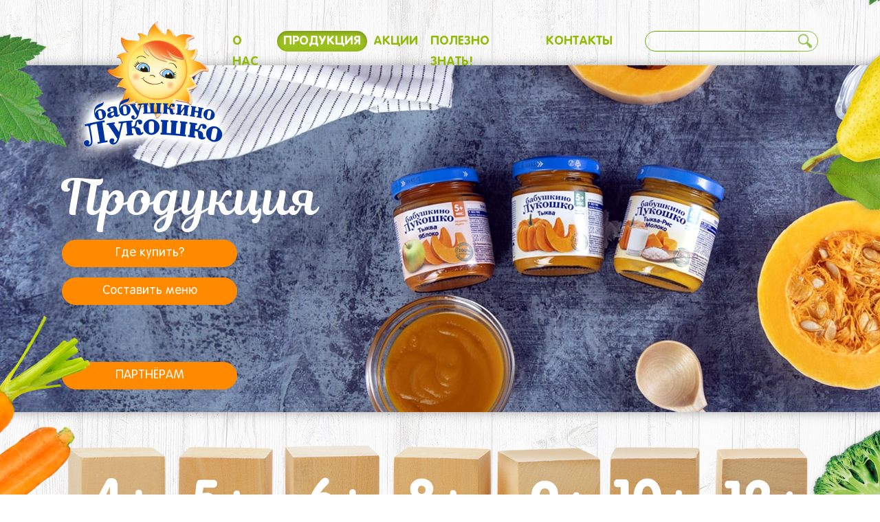

--- FILE ---
content_type: text/html; charset=UTF-8
request_url: https://babluk.ru/products/pyure/polikomponentnye-pyure/polykomponentnye-fruktovye-pyure/fruktovoe-pyure-iz-yablok-i-chernoy-smorodiny/
body_size: 7904
content:
<html lang="ru">
	<head>
		<!--<meta name="viewport" content="width=device-width, initial-scale=1, shrink-to-fit=no">-->
		<!-- Yandex.Metrika counter --> <script type="text/javascript" > (function(m,e,t,r,i,k,a){m[i]=m[i]||function(){(m[i].a=m[i].a||[]).push(arguments)}; m[i].l=1*new Date();k=e.createElement(t),a=e.getElementsByTagName(t)[0],k.async=1,k.src=r,a.parentNode.insertBefore(k,a)}) (window, document, "script", "https://mc.yandex.ru/metrika/tag.js", "ym"); ym(22098502, "init", { clickmap:true, trackLinks:true, accurateTrackBounce:true }); </script> <noscript><div><img src="https://mc.yandex.ru/watch/22098502" style="position:absolute; left:-9999px;" alt="" /></div></noscript> <!-- /Yandex.Metrika counter -->				<!-- <meta name="viewport" content="width=1440, initial-scale=0.3"> -->
		<meta name="viewport" content="user-scalable=no, initial-scale=1.0, maximum-scale=1.0, width=device-width">
				<meta http-equiv="Content-Type" content="text/html; charset=UTF-8" />
<meta name="robots" content="index, follow" />
<meta name="keywords" content="Детское питание &quot;Бабушкино Лукошко&quot;" />
<meta name="description" content="Детское питание &quot;Бабушкино Лукошко&quot;" />
<link href="/bitrix/js/main/core/css/core.css?15211187043963" type="text/css"  rel="stylesheet" />
<link href="/local/templates/blukoshko/components/bitrix/menu/catalog/style.css?16286664601902" type="text/css"  rel="stylesheet" />
<link href="/local/templates/blukoshko/components/blukoshko/catalog.element/element/style.css?16310083012259" type="text/css"  rel="stylesheet" />
<link href="/local/js/overlayScrollbars/OverlayScrollbars.min.css?162866646019724" type="text/css"  data-template-style="true"  rel="stylesheet" />
<link href="/local/templates/blukoshko/adaptive.css?172380632350033" type="text/css"  data-template-style="true"  rel="stylesheet" />
<link href="/local/templates/blukoshko/components/blukoshko/dialog/support/style.css?16286664601696" type="text/css"  data-template-style="true"  rel="stylesheet" />
<link href="/local/templates/blukoshko/components/blukoshko/dialog/.default/style.css?16286664606053" type="text/css"  data-template-style="true"  rel="stylesheet" />
<link href="/local/templates/blukoshko/components/bitrix/menu/main/style.css?16327474692063" type="text/css"  data-template-style="true"  rel="stylesheet" />
<link href="/local/templates/blukoshko/components/bitrix/menu/footer/style.css?1628666460573" type="text/css"  data-template-style="true"  rel="stylesheet" />
<link href="/local/templates/blukoshko/components/blukoshko/site_auth/auth/style.css?162866646010385" type="text/css"  data-template-style="true"  rel="stylesheet" />
<link href="/local/templates/blukoshko/styles.css?17261394832923" type="text/css"  data-template-style="true"  rel="stylesheet" />
<link href="/local/templates/blukoshko/template_styles.css?172613948311384" type="text/css"  data-template-style="true"  rel="stylesheet" />
<script type="text/javascript">if(!window.BX)window.BX={};if(!window.BX.message)window.BX.message=function(mess){if(typeof mess=='object') for(var i in mess) BX.message[i]=mess[i]; return true;};</script>
<script type="text/javascript">(window.BX||top.BX).message({'JS_CORE_LOADING':'Загрузка...','JS_CORE_NO_DATA':'- Нет данных -','JS_CORE_WINDOW_CLOSE':'Закрыть','JS_CORE_WINDOW_EXPAND':'Развернуть','JS_CORE_WINDOW_NARROW':'Свернуть в окно','JS_CORE_WINDOW_SAVE':'Сохранить','JS_CORE_WINDOW_CANCEL':'Отменить','JS_CORE_WINDOW_CONTINUE':'Продолжить','JS_CORE_H':'ч','JS_CORE_M':'м','JS_CORE_S':'с','JSADM_AI_HIDE_EXTRA':'Скрыть лишние','JSADM_AI_ALL_NOTIF':'Показать все','JSADM_AUTH_REQ':'Требуется авторизация!','JS_CORE_WINDOW_AUTH':'Войти','JS_CORE_IMAGE_FULL':'Полный размер'});</script>
<script type="text/javascript">(window.BX||top.BX).message({'LANGUAGE_ID':'ru','FORMAT_DATE':'DD.MM.YYYY','FORMAT_DATETIME':'DD.MM.YYYY HH:MI:SS','COOKIE_PREFIX':'BITRIX_SM','SERVER_TZ_OFFSET':'10800','SITE_ID':'ru','SITE_DIR':'/','USER_ID':'','SERVER_TIME':'1770123502','USER_TZ_OFFSET':'0','USER_TZ_AUTO':'Y','bitrix_sessid':'4c14070338bd2c1386d4dc2788ca5d07'});</script>


<script type="text/javascript" src="/bitrix/js/main/core/core.js?1552289218122604"></script>
<script type="text/javascript" src="/bitrix/js/main/core/core_promise.js?15405348355265"></script>
<script type="text/javascript" src="/bitrix/js/main/polyfill/promise/js/promise.js?15377792088241"></script>
<script type="text/javascript" src="/bitrix/js/main/loadext/loadext.js?15422844252917"></script>
<script type="text/javascript" src="/bitrix/js/main/loadext/extension.js?15422844252895"></script>
<script type="text/javascript">
					(function () {
						"use strict";

						var counter = function ()
						{
							var cookie = (function (name) {
								var parts = ("; " + document.cookie).split("; " + name + "=");
								if (parts.length == 2) {
									try {return JSON.parse(decodeURIComponent(parts.pop().split(";").shift()));}
									catch (e) {}
								}
							})("BITRIX_CONVERSION_CONTEXT_ru");

							if (cookie && cookie.EXPIRE >= BX.message("SERVER_TIME"))
								return;

							var request = new XMLHttpRequest();
							request.open("POST", "/bitrix/tools/conversion/ajax_counter.php", true);
							request.setRequestHeader("Content-type", "application/x-www-form-urlencoded");
							request.send(
								"SITE_ID="+encodeURIComponent("ru")+
								"&sessid="+encodeURIComponent(BX.bitrix_sessid())+
								"&HTTP_REFERER="+encodeURIComponent(document.referrer)
							);
						};

						if (window.frameRequestStart === true)
							BX.addCustomEvent("onFrameDataReceived", counter);
						else
							BX.ready(counter);
					})();
				</script>



<script type="text/javascript" src="/local/js/jquery.min.js?162866646089476"></script>
<script type="text/javascript" src="/local/js/vue.min.js?162866646093670"></script>
<script type="text/javascript" src="/local/js/overlayScrollbars/jquery.overlayScrollbars.min.js?162866646042372"></script>
<script type="text/javascript" src="/local/js/jquery.mask.js?162866646023128"></script>
<script type="text/javascript" src="/local/js/js.cookie.js?16286664603676"></script>
<script type="text/javascript" src="/local/templates/blukoshko/js/script.js?162866646012258"></script>
<script type="text/javascript" src="/api/api.js?1628666460400"></script>
<script type="text/javascript" src="/local/templates/blukoshko/js/adaptive.js?165665520548712"></script>
<script type="text/javascript" src="/local/templates/blukoshko/components/blukoshko/user.info/.default/script.js?162866646095"></script>
<script type="text/javascript" src="/local/templates/blukoshko/components/blukoshko/dialog/.default/script.js?16286664602669"></script>
<script type="text/javascript" src="/local/templates/blukoshko/components/blukoshko/site_auth/auth/script.js?16286664607460"></script>
<script type="text/javascript">var _ba = _ba || []; _ba.push(["aid", "e9640d9cd88007a09d28ef39e6b7a261"]); _ba.push(["host", "babluk.ru"]); (function() {var ba = document.createElement("script"); ba.type = "text/javascript"; ba.async = true;ba.src = (document.location.protocol == "https:" ? "https://" : "http://") + "bitrix.info/ba.js";var s = document.getElementsByTagName("script")[0];s.parentNode.insertBefore(ba, s);})();</script>


		<title>Продукция</title>
								
	</head>

			<body class="secondary ">
	
						
				<script class="destroy">
	const USER = new User('{"isAuthorized":false}');
</script>			<script type="x-template" id="support-tpl" data-path="/local/templates/blukoshko/components/blukoshko/dialog/support">
		<div id="support-view" class="dialog-view">
			<span class="dialog-close" @click="close()"></span>
			<div class="bg-light text-center dialog-main">
	<h1>Обратная связь</h1>
	<div class="dialog-inputs">
		<form type="POST" action="support" @submit.prevent="support" @change="change">
			<div class="top">
				<input @focus="clearError('name')" :class="{error: error.name}" name="name" placeholder="Имя" required>
				<input @focus="clearError('email')" :class="{error: error.email}" name="email" placeholder="E-mail" required>
				<input name="city" placeholder="Город">
				<input @focus="clearError('phone')" :class="{error: error.phone}" name="phone">
				<textarea name="message" @focus="clearError('message')" :class="{error: error.message}" placeholder="Сообщение" required></textarea>
				<div class="file" @click="loadFile">
					<div v-for="(file, i) in files" class="img-wrap">
						<img :src="file.src" @click.stop="removeFile(i)">
					</div>
					<div class="img-wrap">
						<img src="/local/templates/blukoshko/components/blukoshko/dialog/.default/images/file.png">
					</div>
				</div>
				<input type="file" name="photos[]" accept=".png, .jpg, .jpeg" multiple @change="fileLoaded">
			</div>
			<div class="bottom">
				<div v-if="files.length" class="files-info">
					<span>Максимальное количество файлов: {{maxFilesCount}}</span><br>
					<span :class="{red: filesSize >= maxFilesSize}">Размер файлов: {{filesSize}}МБ из {{maxFilesSize}}МБ</span>
				</div>
				<label class="pointer">
					<input @change="clearError('approve-privacy-policy')" type="checkbox" name="approve-privacy-policy" value="1">
					<span class="checkbox-check-image"></span>
					<span>Согласен с <a href="/privacy-policy/" target="_blank" class="orange">политикой конфиденциальности</a></span>
				</label>

				<label class="pointer">
					<input checked type="checkbox" name="promo">
					<span class="checkbox-check-image"></span>
					<span>Согласен получать рекламную информацию</span>
				</label>

				<input type="submit" value="Отправить" :disabled="(filesSize >= maxFilesSize) || isSubmited">
			</div>
		</form>
		<span v-for="err in error" class="error" v-html="err"></span>
		<span v-if="responseText" class="response-text" v-html="responseText"></span>
	</div>
</div>		</div>
	</script>
<div id="dialog-fader">
	<div id="dialog-mount"></div>
</div><script>var dialogComponent = new Dialog('dialog');</script>		<div class="bg bg-left"></div>
		<div class="bg bg-right"></div>

					<header>

				<div class="flex header-string">
					<!-- new start -->
					<div class="mobile-menu_btn js-mm-initor" style="display: none;">
						<div class="line"></div>
						<div class="line"></div>
						<div class="line"></div>
					</div>
					<!-- new end -->
					
<ul id="main-menu">


	
	
					<li class="li-root-item"><a href="/about/" class="root-item">О нас</a>
				<div class="sub-menu-wrap"><ul>
		
	
	

	
	
		
							<li><a href="/about/">История бренда</a></li>
			
		
	
	

	
	
		
							<li><a href="/about/manufactory/">Производство</a></li>
			
		
	
	

	
	
		
							<li><a href="/about/awards/">Награды</a></li>
			
		
	
	

	
	
		
							<li><a href="/about/contacts/">Контакты</a></li>
			
		
	
	

	
	
		
							<li><a href="/about/news/">Новости</a></li>
			
		
	
	

			</ul></li>	
	
		
							<li class="li-root-item selected"><a href="/products/" class="root-item-selected">Продукция</a></li>
			
		
	
	

	
	
		
							<li class="li-root-item"><a href="/promo/" class="root-item">Акции</a></li>
			
		
	
	

	
	
					<li class="li-root-item"><a href="/info/" class="root-item">Полезно знать!</a>
				<div class="sub-menu-wrap"><ul>
		
	
	

	
	
		
							<li><a href="/info/">Статьи</a></li>
			
		
	
	

	
	
		
							<li><a href="/info/webinars/">Вебинары</a></li>
			
		
	
	

			</ul></li>	
	
		
							<li class="li-root-item"><a href="/about/contacts/" class="root-item">Контакты</a></li>
			
		
	
	


</ul>
<div class="menu-clear-left"></div>
					<div class="corner">
						<div class="flex">
							<div class="input-with-image">
								<form action="/search/" method="get">
									<input name="q">
									<input type="submit" value="">
								</form>
							</div>
							<!--<div class="login"></div>-->
						</div>
					</div>
				</div>
								<div class="header-main" style="background-image: url(/upload/iblock/104/10403a996e1cf4642d73f16686bdd947.jpg)">

															<img src="/local/templates/blukoshko/images/banner-test/products.jpg" alt="" class="mobile-main-bg" style="display: none;">
					

								
						<a href="/" class="p-rel">
							<img class="logo" src="/local/templates/blukoshko/images/logo_new.png"> 						</a>
						<!-- new start -->
						<div class="logo-text" style="display: none;">Польза<br> в каждой<br> ложке!</div>
						<!-- new end -->
						<div class="m-script white title">Продукция</div>
						<div class="header-buttons">
							<a href="/where-to-buy/" class="button-like orange-blue rotonda">Где купить?</a>
							<a href="/#program" class="button-like orange-blue rotonda">Составить меню</a>
							<a href="/partners/" class="button-like orange-blue rotonda for-partners">Партнёрам</a>
						</div>
						<div class="nav-constructor_list js-nav-constructor js-secondary" style="display: none;"></div>
					</div>
							</header>
		
		<div id="content">

			<!-- new start -->
			<div class="mobile-menu js-mobile-menu-initor">
				<div class="mm-content">
					<div class="item"><a href="/about" class="btn btn-st1">О нас</a></div>
					<div class="item"><a href="/products" class="btn btn-st1">Продукция</a></div>
					<div class="item"><a href="/promo" class="btn btn-st1">Акции</a></div>
					<div class="item"><a href="/info" class="btn btn-st1">Полезно знать!</a></div>
					<div class="item"><a href="/about/contacts" class="btn btn-st1">Контакты</a></div>
					<div class="item"><a href="/" class="btn btn-st2">На главную</a></div>
				</div>
				<div class="mobile-close">
					<img src="/local/templates/blukoshko/images/adaptive/menu-back.png" alt="">
				</div>
			</div>
			<div class="arrow-up js-smooth-scroll" style="display: none;" data-select="header"></div>

			<!-- new end -->
<div class="container">
	
<div class="catalog-filter-content js-catalog-filter-content">
	<div class="catalog-filter_head" style="display: none;">
		<div class="close-btn js-catalog-close-btn"></div>
	</div>

<div class="age-filter">
						<a href="?age=4" class="age-cube age-cube-4" style="background-image:url(/local/templates/blukoshko/components/bitrix/menu/catalog/images/age-cube-4.png)"></a>
								<a href="?age=5" class="age-cube age-cube-5" style="background-image:url(/local/templates/blukoshko/components/bitrix/menu/catalog/images/age-cube-5.png)"></a>
								<a href="?age=6" class="age-cube age-cube-6" style="background-image:url(/local/templates/blukoshko/components/bitrix/menu/catalog/images/age-cube-6.png)"></a>
								<a href="?age=8" class="age-cube age-cube-8" style="background-image:url(/local/templates/blukoshko/components/bitrix/menu/catalog/images/age-cube-8.png)"></a>
								<a href="?age=9" class="age-cube age-cube-9" style="background-image:url(/local/templates/blukoshko/components/bitrix/menu/catalog/images/age-cube-9.png)"></a>
								<a href="?age=10" class="age-cube age-cube-10" style="background-image:url(/local/templates/blukoshko/components/bitrix/menu/catalog/images/age-cube-10.png)"></a>
								<a href="?age=12" class="age-cube age-cube-12" style="background-image:url(/local/templates/blukoshko/components/bitrix/menu/catalog/images/age-cube-12.png)"></a>
			</div>
<ul id="catalog-menu">


	
	
		
												<li class="whith-nav ">
				<div class="btn-toggle js-menu-btn-toggle"></div>
				<a href="/products/pyure/" class="root-item-selected">Пюре</a>
				<ul>
			
		
	
	

	
	
		
												<li class=" "><a href="/products/pyure/odnokomponentnye-pyure/">Однокомпонентные пюре</a></li>
			
		
	
	

	
	
		
												<li class="item-selected "><a href="/products/pyure/polikomponentnye-pyure/">Поликомпонентные пюре</a></li>
			
		
	
	

			</ul></li>	
	
		
												<li class=""><a href="/products/frikadelki/" class="root-item">Фрикадельки</a></li>
			
		
	
	

	
	
		
												<li class="whith-nav ">
				<div class="btn-toggle js-menu-btn-toggle"></div>
				<a href="/products/gotovye-obedy/" class="root-item">Готовые обеды</a>
				<ul>
			
		
	
	

	
	
		
												<li class=" "><a href="/products/gotovye-obedy/vtorye-blyuda-s-myasom/">Вторые блюда с мясом</a></li>
			
		
	
	

	
	
		
												<li class=" "><a href="/products/gotovye-obedy/vtorye-blyuda-s-kusochkami/">Вторые блюда с кусочками</a></li>
			
		
	
	

	
	
		
												<li class=" "><a href="/products/gotovye-obedy/sup-pyure-s-frikadelkami/">Суп-пюре с фрикадельками</a></li>
			
		
	
	

			</ul></li>	
	
		
												<li class="whith-nav ">
				<div class="btn-toggle js-menu-btn-toggle"></div>
				<a href="/products/travyanye-chai/" class="root-item">Травяные чаи</a>
				<ul>
			
		
	
	

	
	
		
												<li class=" "><a href="/products/travyanye-chai/detskie-travyanye-chai/">Детские травяные чаи</a></li>
			
		
	
	

	
	
		
												<li class=" "><a href="/products/travyanye-chai/chai-dlya-kormyashchikh-mam/">Чаи для кормящих мам</a></li>
			
		
	
	

			</ul></li>	
	
		
												<li class="whith-nav ">
				<div class="btn-toggle js-menu-btn-toggle"></div>
				<a href="/products/soki-i-voda/" class="root-item">Соки</a>
				<ul>
			
		
	
	

	
	
		
												<li class=" "><a href="/products/soki-i-voda/soki-/">Соки </a></li>
			
		
	
	

	</ul></li>
</ul>


	<div class="btnWrap" style="display: none;">
		<a href="/products/" class="button-like orange-blue rotonda">Сбросить фильтр</a>
	</div>
</div>
<div class="catalog-overlay js-catalog-overlay" style="display: none;"></div>
<div class="btn-catalog-filter js-btn-catalog-filter" style="display: none;"></div>
	<div class="catalog-element">
	<div class="element-images">
		<div class="product-image" style="background-image: url(/upload/iblock/04d/04d2086c239022a174acd605d07e0134.jpg)"></div>
					<div class="product-image" style="background-image: url(/upload/iblock/e14/e142078f99750b432e75dd0932e28b30.jpg)"></div>
					<div class="product-image" style="background-image: url(/upload/iblock/d50/d50b0cd310d8340b18a5f872f256431b.jpg)"></div>
			</div>
	<div class="element-description">
		<h1 class="text-left">Фруктовое пюре из яблок и черной смородины</h1>
		<p>Пюре фруктовое гомогенизированное стерилизованное для питания детей раннего возраста<br />
Отсутствие сахара соответствует последним рекомендациям детских диетологов и позволяет сформировать привычки здорового питания с самого раннего детства.</p>
					<div class="element-age">
				<span class="white">5+</span>
				<span class="white">мес.</span>
			</div>
		
				<div class="catalog-preview-slider" style="display: none;">
			<div class="slide">
				<img src="/upload/iblock/04d/04d2086c239022a174acd605d07e0134.jpg" alt="">
			</div>
							<div class="slide">
					<img src="/upload/iblock/e14/e142078f99750b432e75dd0932e28b30.jpg" alt="">
				</div>
							<div class="slide">
					<img src="/upload/iblock/d50/d50b0cd310d8340b18a5f872f256431b.jpg" alt="">
				</div>
					</div>
		
		<p>
			<span class="rotonda green bold">Состав:</span>
			<span>Пюре из яблок и чёрной смородины. Содержит сахара природного (естественного) происхождения. </span><br>
			<span class="bold">
																								Без сахара.
																													Без ГМО.
												</span>
		</p>
		<table>
			<thead>
				<tr>
					<th colspan="2">Пищевая ценность 100 г продукта:</th>
				</tr>
			</thead>
			<tbody>
									<tr>
						<td>Углеводы</td>
						<td>16,0 г</td>
					</tr>
									<tr>
						<td>Минеральные вещества</td>
						<td>калий 80-200 мг</td>
					</tr>
									<tr>
						<td>Энергетическая ценность</td>
						<td>65 ккал/270 кДж</td>
					</tr>
							</tbody>
		</table>
		<p>
			<span class="rotonda bold green">Рекомендации по употреблению</span><br>
			<span>Пюре рекомендуется употреблять, начиная с 0,5 чайной ложки 2 раза в день, постепенно увеличивая до 100 г в день. Продукт готов к употреблению. Разогревать продукт в соответствии с правилами эксплуатации бытовых приборов.</span>
		</p>
		<p>
			<span class="rotonda bold green">Срок хранения</span><br>
			<span>Закрытая баночка хранится при температуре от +2°С до +25°С (без резких колебаний) и относительной влажности воздуха не более 75% в течение 24 месяцев с даты изготовления. Содержимое открытой баночки может храниться в холодильнике не более 24 часов.</span>
		</p>
	</div>
</div>
<div class="btn-back" style="display: none;">
	<a href="/products/" class="btn">Назад</a>
</div>
	<div class="txt-center">
		<a href="/upload/iblock/7af/7af06edc4935604b3ea30dddf1ec0ddd.jpg" target="_blank" class="button-like orange-blue rotonda certificate-button">Свидетельство о гос сертификации товара</a>
	</div>
</div>
		</div>

		<footer>
			<div class="wrap">
				<div class="footer-top">
					<div class="footer-left">
						<div class="footer-buttons">
							<a href="/where-to-buy/" class="button-like transparent-orange rotonda">Где купить?</a>
							<a href="/#program" class="button-like transparent-orange rotonda">Составить меню</a>
						</div>
						<span class="feedback-link support">Написать нам</span>
					</div>
					<div class="footer-right">
						<div class="menu">
							
	<ul id="footer-menu">
					
												<li><a href="/about/" class="root-item">О нас</a>
						<ul>
							
			
					
												<li><a href="/about/">История бренда</a></li>
							
			
					
												<li><a href="/about/manufactory/">Производство</a></li>
							
			
					
												<li><a href="/about/awards/">Награды</a></li>
							
			
					
												<li><a href="/about/contacts/">Контакты</a></li>
							
			
					
												<li><a href="/about/news/">Новости</a></li>
							
			
									</ul></li>			
												<li><a href="/products/" class="root-item">Продукция</a>
						<ul>
							
			
					
												<li><a href="/products/pyure/">Пюре</a></li>
							
			
					
												<li><a href="/products/frikadelki/">Фрикадельки</a></li>
							
			
					
												<li><a href="/products/gotovye-obedy/">Готовые обеды</a></li>
							
			
					
												<li><a href="/products/travyanye-chai/">Травяные чаи</a></li>
							
			
					
												<li><a href="/products/soki-i-voda/">Соки</a></li>
							
			
									</ul></li>			
												<li><a href="/info/" class="root-item">Полезно знать!</a>
						<ul>
							
			
					
												<li><a href="/info/">Статьи</a></li>
							
			
					
												<li><a href="/info/webinars/">Вебинары</a></li>
							
			
		
					</ul></li>			</ul>
						</div>
						<div class="contacts rotonda white">
							<div>
								<img class="c-1" src="/local/templates/blukoshko/images/contacts-1.png">
								<div>
									Горячая линия: <span class="phone">8-800-1000-135</span>
									<br>
									Звонок по России бесплатный
								</div>
							</div>
							<div>
								<img class="c-2" src="/local/templates/blukoshko/images/contacts-2.png">
								<div>
									ООО "Торговый Дом СЛАЩЁВА" 143005 Россия, Московская обл., г. Одинцово, ул. Луговая, д. 14
								</div>
							</div>
							<div>
								<img class="c-3" src="/local/templates/blukoshko/images/contacts-3.png">
								<div>
									Телефон: +7 (495) 933-59-95
									<br>
									Факс: +7 (495) 933-59-96
								</div>
							</div>
						</div>
					</div>
				</div>
				<div class="footer-bottom white rotonda">
					<a href="/privacy-policy/">Политика конфиденциальности интернет-сайта</a> | <a href="/personal-data-policy/">Политика в отношении обработки персональных данных</a>
					<div class="site-auth">
	<a href="javascript:void(0)" onclick="showHideAuthWindow();">Служебный вход</a>
</div>
<div id="auth-wrap">
	<a class="auth-close-btn" title="Закрыть" href="javascript:void(0)" onclick="showHideAuthWindow();"></a>
	<div class="container">
		<div class="login">
			 
				<h1>Авторизация</h1>
				<form enctype="multipart/form-data" onsubmit="ajax_login(); return false;" method="post">
					<p><input autocomplete="on" name="login" placeholder="Логин" value="" class="auth-login" type="text"></p>
					<p><input placeholder="Пароль" value="" class="auth-pass" type="password"></p>
					<div class="submit" style="padding:0 5px"><div id="auth-response"></div><input value="Войти" type="submit"></div>
				</form>
					</div>
	</div>
</div>
<div id="fade2" onclick="showHideAuthWindow();"></div>
<script class="destroy">
	var siteAuthTemplateFolder = '/local/templates/blukoshko/components/blukoshko/site_auth/auth';
</script>					<br>
					Статьи, фото и видеоматериалы на сайте babluk.ru носят информационный рекомендательный характер и не заменят посещение Вашего лечащего врача.
				</div>
			</div>
		</footer>
	</body>
</html>


--- FILE ---
content_type: text/css
request_url: https://babluk.ru/local/templates/blukoshko/components/bitrix/menu/catalog/style.css?16286664601902
body_size: 1902
content:
#catalog-menu {
	display: flex;
	width: 100%;
	justify-content: space-between;
}
#catalog-menu a {
	white-space: nowrap;
	text-align: center;
	text-transform: uppercase;
	font-family: Roboto;
	font-size: 1.8rem;
	color: #5B5B5B;
	border: 1px solid #FFFFFF;
	box-shadow: inset 0px 1px 4px rgba(0, 0, 0, 0.25);
	display: block;
	width: 100%;
	background: white;
}
#catalog-menu a.root-item {
	color: #95723D;
}
#catalog-menu li {
	flex-basis: 100%;
	position: relative;
}
#catalog-menu > li:not(:last-child) {
	margin-right: 1vw;
}
#catalog-menu li.item-selected a, #catalog-menu li:hover > a {
	background: #E7F4B9;
}
#catalog-menu li a.root-item-selected, #catalog-menu li:hover a.root-item {
	background: #A9C649;
	color: #FFFFFF;
}
#catalog-menu li ul {
	position: absolute;
	top: auto;
	display: none;
	z-index: 500;
	height: auto;
	min-width: 100%;
	left: 50%;
	transform: translateX(-50%);
	background: white;
}
#catalog-menu li ul li {
	margin-top: 0.555556vw;
}

#catalog-menu li:hover ul ul,
#catalog-menu li.jshover ul ul,
#catalog-menu li:hover ul ul ul,
#catalog-menu li.jshover ul ul ul,
#catalog-menu li:hover ul ul ul ul,
#catalog-menu li.jshover ul ul ul ul,
#catalog-menu li:hover ul ul ul ul ul,
#catalog-menu li.jshover ul ul ul ul ul {
	display: none;
}

#catalog-menu li:hover ul,
#catalog-menu li.jshover ul,
#catalog-menu li li:hover ul,
#catalog-menu li li.jshover ul,
#catalog-menu li li li:hover ul,
#catalog-menu li li li.jshover ul,
#catalog-menu li li li li:hover ul,
#catalog-menu li li li li.jshover ul,
#catalog-menu li li li li li:hover ul,
#catalog-menu li li li li li.jshover ul {
	display: block;
}

@media (min-width: 1200px) {
	#catalog-menu {
		margin-bottom: 40px;
	}
	#catalog-menu a {
		border-radius: 18px;
		padding: 5px 11px;
	}
}
@media (min-width: 992px) {
	
}
@media (min-width: 768px) {
	
}
@media (min-width: 576px) {
	
}
@media (max-width: 575px) {
	
}

--- FILE ---
content_type: text/css
request_url: https://babluk.ru/local/templates/blukoshko/components/blukoshko/catalog.element/element/style.css?16310083012259
body_size: 2259
content:
.catalog-element {
	display: flex;
	box-shadow: inset 0 1px 4px rgba(0, 0, 0, 0.25);
	justify-content: space-between;
	background-color: white;
}
.catalog-element .element-images {
	text-align: center;
	}
.catalog-element .element-images .product-image {
	background-size: contain;
	width: 100%;
	background-position: center;
	background-repeat: no-repeat;
}
.catalog-element .element-description > * {
	padding: 0;
	margin: 0;
}
.catalog-element .element-age {
	font-size: 2rem;
	color: white;
	background-color: #01A7E1;
	font-family: RotondaC;
	border-radius: 50%;
	display: flex;
	flex-direction: column;
	align-items: center;
	line-height: 1;
	justify-content: center;
}
.catalog-element .element-age > span:first-child {
	font-size: 4.8rem;
}
.catalog-element th {
	font-size: 2rem;
	color: white;
	background-color: #AAC551;
	font-weight: normal;
	text-align: left;
}
.catalog-element td {
	font-size: 1.8rem;
	background-color: #E5E5E5;
	color: #5B5B5B;
}
.catalog-element tr td:first-child {
	white-space: nowrap;
}
.catalog-element tr td:last-child {
	text-align: center;
}
.catalog-element p {
	font-size: 1.9rem;
	line-height: 1.368421;
	color: #5B5B5B;
}
a.button-like.certificate-button {
	font-size: 2.4rem;
	display: inline-block;
	line-height: 1.85;
}

@media (min-width: 1200px) {
	.catalog-element {
		padding: 40px 70px;
		border-radius: 15px;
		margin-top: 80px;
	}
	.catalog-element .element-images {
		width: 349px;
	}
	.catalog-element .element-images .product-image {
		height: 375px;
	}
	.catalog-element .element-images .product-image:not(:last-child) {
		margin-bottom: 20px;
	}
	.catalog-element .element-description {
		width: 539px;
	}
	.catalog-element .element-description > *:not(:last-child) {
		margin-bottom: 40px;
	}
	.catalog-element .element-age {
		width: 93px;
		height: 93px;
	}
	.catalog-element .element-description table:not(:last-child) {
		border-spacing: 11px;
		margin-top: -11px;
		margin-left: -11px;
		margin-bottom: 29px;
	}
	.catalog-element th, .catalog-element td {
		padding: 14px 18px;
		border-radius: 10px;
	}
	a.button-like.certificate-button {
		margin-top: 50px;
	}
}
@media (min-width: 992px) {
	
}
@media (min-width: 768px) {
	
}
@media (min-width: 576px) {
	
}
@media (max-width: 575px) {
	
}

--- FILE ---
content_type: text/css
request_url: https://babluk.ru/local/templates/blukoshko/adaptive.css?172380632350033
body_size: 50033
content:
#main-menu {
	flex-grow: 1;
}
#main-list {
	display: flex!important;
}
#main-list li {
	display: block!important;
}
#main-list span.bold {
	min-height: 34px;
	display: inline-block !important;
}
#main-list li {
	width: 20%;
}
#main-list .list-content {
	margin-top: 2px;
}

/* RUTUBE */

.watch-on-rutube-button-module__button___IrAlY {
	display: none !important;
}

.program-mobile_filter .day-mo {
	background: #FC9090;
}
.program-mobile_filter .day-tu {
	background: #FDC04A;
}
.program-mobile_filter .day-we {
	background: #E8DD28;
}
.program-mobile_filter .day-th {
	background: #A7C73E;
}
.program-mobile_filter .day-fr {
	background: #00A2FD;
}
.program-mobile_filter .day-sa {
	background: #4D83FC;
}
.program-mobile_filter .day-su {
	background: #786AFB;
}
.slide {
	display: none !important;
}
.slick-track {
	display: flex;
}
.slick-initialized {
	position: relative;
	padding-bottom: 28px!important;
}
.slick-initialized .slide {
	display: block!important;
	z-index: 2 !important;
}
.slick-dots {
	position: absolute;
	bottom: 0;
	left: 50%;
	display: flex;
	align-items: center;
	transform: translateX(-50%);
}
.slick-dots li button {
	display: none;
}
.slick-dots li {
	margin: 0 3px;
	width: 8px;
	height: 8px;
	background: #fff;
	box-shadow: inset -1px 1px 1px rgba(0, 0, 0, 0.25);
	border-radius: 50%;
}
.slick-dots li.slick-active {
	background: #90BA04;
}

.mobile-close {
	position: absolute;
	top: 14px;
	left: 14px;
}
.mobile-menu {
	position: fixed;
	z-index: 120;
	top: 0;
	left: 0;
	width: 100%;
	height: 100vh;
	background: rgba(0,0,0,.2);
	opacity: 0;
	visibility: hidden;
	pointer-events: none;
}
.mm-content {
	transform: translateY(30px);
	text-align: center;
	padding-top: 55px;
	padding-bottom: 80px;
	opacity: 0;
	overflow-x: hidden;
	overflow-y: auto;
	max-height: 100vh;
}
.mobile-menu.open .mm-content {
	opacity: 1;
	transform: translateY(0);
	transition: transform ease-out .4s, opacity linear .4s;
}
.mm-content .item + .item {
	margin-top: 12px;
}
.mm-content .btn {
	width: 100%;
	max-width: 196px;
	font-family: RotondaC;
	box-shadow: 0px 4px 4px rgba(0, 0, 0, 0.25);
}
.btn {
	line-height: 1.3;
	display: inline-block;
	font-size: 18px;
	text-transform: uppercase;
	text-align: center;
	padding: 5px 20px 3px;
	border-radius: 100px;
}
.btn.btn-st1 {
	background: #FFFFFF;
	color: #95723D;
}
.btn.btn-st2 {
	background: #FF8A00;
	color: #fff;
}
.oh {
	overflow: hidden !important;
}
.mobile-menu.open {
	opacity: 1;
	visibility: visible;
	pointer-events: initial;
	backdrop-filter: blur(2px);
}



@media only screen and (max-width: 1200px) {

	@media screen and (orientation: landscape) {
		header .header-buttons {
			padding-top: 0!important;
		}
		body.secondary header .title {
			padding-top: 0 !important;
		}
		.contacts table img {
			max-height: 320px;
		}
	}


	.program-footer {
		/*display: block !important;*/
	}
	footer {
		overflow: hidden;
	}
	*, *:before, *:after {
		box-sizing: border-box!important;
	}
	.container {
		width: 100%;
		padding-left: 15px;
		padding-right: 15px;
	}
	.footer-bottom {
		line-height: 1.1!important;
	}



	/*обратная связь*/
	.dialog-view span.error {
		margin-top: 15px!important;
		font-size: 16px!important;
	}
	.dialog-view span.response-text {
		margin-top: 15px!important;
		font-size: 16px!important;
	}
	.os-scrollbar-auto-hidden, .os-padding+.os-scrollbar-corner, .os-host-resize-disabled.os-host-scrollbar-horizontal-hidden>.os-scrollbar-corner, .os-host-scrollbar-horizontal-hidden>.os-scrollbar-horizontal, .os-host-resize-disabled.os-host-scrollbar-vertical-hidden>.os-scrollbar-corner, .os-host-scrollbar-vertical-hidden>.os-scrollbar-vertical, .os-scrollbar-horizontal.os-scrollbar-auto-hidden+.os-scrollbar-vertical+.os-scrollbar-corner, .os-scrollbar-horizontal+.os-scrollbar-vertical.os-scrollbar-auto-hidden+.os-scrollbar-corner, .os-scrollbar-horizontal.os-scrollbar-auto-hidden+.os-scrollbar-vertical.os-scrollbar-auto-hidden+.os-scrollbar-corner {
		overflow: visible!important;
	}
	#dialog-fader {
		overflow-y: auto;
		overflow-x: hidden;
		height: 100vh!important;
	}
	.dialog-view {
		top: 0 !important;
		transform: translateX(-50%)!important;
		max-height: none!important;
		margin: 0 0 100px!important;
		background: transparent!important;
		box-shadow: none!important;
	}
	.os-resize-observer, .os-resize-observer-host {
		width: auto !important;
	}
	#support-view .dialog-main {
		width: 100vw;
		max-width: 400px;
		padding: 35px 25px 40px 25px;
		margin: 30px auto!important;
		box-shadow: 0px 4px 9px rgb(0 0 0 / 15%);
	}
	#support-view .os-viewport {
		/*overflow: visible!important;*/
	}
	#support-view h1 {
		line-height: 1.3!important;
		font-size: 24px!important;
		text-align: center!important;
	}
	.dialog-view .dialog-close {
		top: 55px !important;
		right: 25px!important;
	}
	#support-view .dialog-close {
		width: 18px;
		height: 18px;
	}
	#support-view input[type="checkbox"]::after {
		width: 25px;
		height: 25px;
	}
	#support-view .bottom label {
		margin-top: 6px;
	}
	#support-view .bottom span {
		margin-left: 10px;
	}
	#support-view input[type=submit] {
		margin-top: 15px;
	}
	.dialog-view input:not([type='submit'], [type='checkbox']), .dialog-view textarea, #support-view .file {
		width: 100%;
		font-size: 15px !important;
		padding: 9px 20px;
		margin-top: 10px;
	}
	.dialog-view textarea, .dialog-view .file {
		height: 90px !important;
	}
	#support-view .file {
		border-radius: 10px;
	}
	#support-view .bottom label {
		margin-top: 10px;
		display: block;
	}
	#support-view .bottom {
		width: 100%;
	}
	#support-view .bottom label span {
		font-size: 14px !important;
		text-align: left;
	}
	#support-view input[type=submit] {
		line-height: 1.3;
		font-size: 16px!important;
		padding: 10px 25px;
		display: inline-block;
		width: 100%;
		text-align: center;
	}
	.dialog-view input[type=checkbox]:after {
		border-radius: 5px;
	}
	#support-view .files-info span {
		font-size: 15px !important;
		line-height: 1.3 !important;
		text-align: center;
		margin-top: 5px!important;
		margin-left: 0 !important;
	}
	#support-view .files-info {
		text-align: center !important;
		margin-top: 5px !important;
	}




	/*шапка и главный экран*/
	header .header-string {
		position: absolute!important;
		z-index: 50;
		top: 0;
		left: 0;
		right: 0;
		width: 100%;
		padding-left: 15px;
		padding-right: 15px;
		display: flex;
		justify-content: space-between;
		padding-top: 15px;
		transition: transform .4s;
	}
	header.show .header-string {
		position: fixed !important;
		background: #50A300;
		padding-bottom: 15px;
	}
	header.transform .header-string {
		transform: translateY(-100%);
	}
	header.transform.show .header-string {
		transform: translateY(0);
	}
	header.show .mobile-menu_btn .line {
		background: #fff;
		box-shadow: none;
	}
	#main-menu {
		display: none!important;
	}
	.mobile-menu_btn {
		position: relative;
		display: block !important;
		width: 25px;
		flex-grow: 0!important;
	}
	.mobile-menu_btn.hidden {
		opacity: 0;
	}
	.mobile-menu_btn:before {
		position: absolute;
		content: '';
		top: 50%;
		left: 50%;
		transform: translate(-50%, -50%);
		width: 140%;
		height: 140%;
	}
	.mobile-menu_btn .line {
		width: 100%;
		height: 5px;
		/*background: #C4C4C4;*/
		background: #fff;
		border-radius: 100px;
		box-shadow: 0px 4px 4px rgba(0, 0, 0, 0.25);
	}
	.mobile-menu_btn .line + .line {
		margin-top: 6px;
	}
	header input[name=q] {
		font-size: 16px;
		padding: 0 15px;
		height: 30px;
		border-color: #fff;
		width: 240px;
		box-sizing: border-box;
		border-color: rgba(255,255,255,.5);
	}
	.transform.show input[name=q] {
		color: #fff;
	}
	header input[name=q]:focus {
		background: rgba(255,255,255,1)!important;
		border-color: rgba(255,255,255,.5);
	}
	header .input-with-image input[type=submit] {
		position: absolute!important;
		right: -1px!important;
		top: 0;
		width: 45px;
		height: 30px;
		background-image: url(images/adaptive/search_.svg)!important;
		background-color: transparent;
		background-position: center!important;
		border-radius: 0 100px 100px 0!important;
		filter: brightness(0) invert(1);
		transition: .25s;
	}
	header .input-with-image input[name=q]:focus + input[type=submit] {
		filter: brightness(1) invert(0);
		/*background-color: #FF8A00;*/
	}
	#content {
		overflow: hidden;
		width: 100%;
		min-width: 320px;
	}
	.header-main {
		padding: 60px 15px 0;
		overflow: hidden;
	}
	header .logo {
		position: relative !important;
		max-width: 115px;
	}
	body.secondary header .title {
		position: relative;
		z-index: 2;
		font-size: 40px!important;
		text-align: center;
		padding-bottom: 30px;
		padding-top: 230px;
	}
	.logo-text {
		display: block !important;
		font-size: 19px;
		margin-left: 27px;
		color: #fff;
		font-family: "Magnolia Script";
	}
	body:not(.secondary) header .title {
		display: none !important;
	}
	body.secondary header .header-buttons {
		display: none !important;
	}
	header .header-buttons {
		position: relative!important;
		padding-top: 150px;
		padding-bottom: 50px;
	}
	.p-rel {
		display: inline-block;
	}
	header .header-buttons > *:last-child {
		margin-top: 15px!important;
	}
	header .header-buttons a.button-like {
		max-width: 290px;
		width: 100%;
		display: block;
		margin: 0 auto;
		font-size: 18px;
		padding: 13px 20px 12px;
		line-height: 1!important;
	}
	header .header-buttons a.button-like + a.button-like {
		margin-top: 15px;
	}



	/*преимущества*/
	#main-list {
		display: flex!important;
		flex-wrap: wrap;
		justify-content: center;
		margin: 40px -10px;
	}
	#main-list li {
		padding: 10px;
		display: block!important;
		width: 33.3334%;
	}
	#main-list li img {
		display: block;
		margin: 0 auto 15px;
	}
	#main-list li span {
		font-size: 18px !important;
		line-height: 1.3 !important;
	}
	.main-page-img {
		background-image: none!important;
		background-size: auto!important;
	}



	/*блок с видео*/
	.main-page-img {
		position: relative;
		padding-bottom: 56.25%; /* задаёт высоту контейнера для 16:9 (если 4:3 — поставьте 75%) */
		padding-top: 30px;
		height: 0;
		overflow: hidden;
	}
	.main-page-img iframe {
		position: absolute;
		top: 0;
		left: 0;
		width: 100%;
		height: 100%;
	}
	.main-page-img + .main-page-img {
		margin-top: 50px;
	}
	.program-main-text {
		font-size: 24px !important;
		margin-top: 45px;
		margin-bottom: 60px;
	}
	.program-main-text a {
		display: inline-block;
		font-size: 24px !important;
		padding: 14px 35px 12px!important;
		line-height: 1.3!important;
		margin: 20px 0;
		font-weight: 700;
	}

	/*программа*/
	.program-header .desktop-img {
		display: none !important;
	}
	.program-header .mobile-img {
		display: block !important;
		margin: 0 auto;
	}
	.program-header {
		padding-top: 40px;
		padding-bottom: 60px;
	}
	.program-header-wrap .spring {
		left: calc(50% + 14px)!important;
		width: 1200px!important;
		height: 46px;
		background-size: contain;
		bottom: -6px;
		transform: translate(-50%, 50%);
	}
	#program {
		margin-top: 12px;
		position: relative;
		padding-top: 50px;
		padding-bottom: 40px;
	}
	#program .program-select_content {
		position: fixed;
		z-index: 101;
		top: 50%;
		left: 0;
		width: calc(100% - 30px);
		height: calc(100vh - 90px);
		max-width: 288px;
		max-height: 515px;
		background: #FFFFFF;
		transform: translate(-50%, -50%);


		box-shadow: 0px 4px 4px rgba(0, 0, 0, 0.25);

		opacity: 0;
		visibility: hidden;
		pointer-events: none;
	}
	#program .program-select {
		max-height: 100%;
		display: flex;
		flex-wrap: wrap;
		padding: 15px;
		overflow-x: hidden;
		overflow-y: auto;
	}
	#program .program-select:before, #program .program-select:after {
		position: absolute;
		content: '';
		bottom: calc(100% + 10px);
		right: 13px;
		width: 2px;
		height: 30px;
		background: #fff;
		pointer-events: none;
	}
	#program .program-select:before {
		transform: rotate(45deg);
	}
	#program .program-select:after {
		transform: rotate(-45deg);
	}
	#program .program-select_content.active {
		left: 50%;
		opacity: 1;
		visibility: visible;
		pointer-events: initial;
		transition: .5s ease-out .1s;
	}
	#program .program-overlay {
		display: block !important;
		position: fixed;
		z-index: 100;
		top: 0;
		left: 0;
		width: 100%;
		height: 100vh;
		background: rgba(0,0,0,.6);

		opacity: 0;
		visibility: hidden;
		pointer-events: none;
	}
	#program .program-select_content.active ~ .program-overlay {
		opacity: 1;
		visibility: visible;
		pointer-events: initial;
		transition: .25s;
	}
	#program .months {
		position: relative;
		left: -6px;
		flex-direction: row !important;
		flex-wrap: wrap;
		justify-content: flex-start!important;
		align-content: flex-start;
		width: calc(100% + 12px);
		flex-shrink: 0;
		margin-top: 10px;
	}
	#program .period {
		width: 74px;
		height: 74px;
		margin: 8px;
	}
	#program .period span {
		font-size: 17px !important;
	}
	#program .period span.digit {
		font-size: 28px !important;
	}
	#program .programs {
		width: 160px;
		order: 1;
	}
	#program .days {
		order: 2;
		display: block !important;
	}
	#program .day {
		height: 36px !important;
		width: 45px !important;
		text-align: right;
		padding: 0 10px;
		border-radius: 3px;
		margin-left: auto;
	}
	#program .day.selected {
		width: 66px !important;
	}
	#program .day + .day {
		margin-top: 7px;
	}
	#program .day span {
		font-size: 22px !important;
	}
	#program .months {
		order: 3;
	}
	#program .program-select button {
		font-size: 15px;
		border-radius: 0;
		background: transparent;
		box-shadow: none;
		border: 1px solid #786AFB;
	}
	#program .program-select button + button {
		margin-top: -1px;
	}
	.program-mobile_filter {
		display: flex !important;
		align-items: center;
		justify-content: center;
		justify-content: center;
		margin-bottom: 35px;
	}
	.program-mobile_filter .filter-programs {
		background: #786AFB;
		border-radius: 3px;
		color: #fff;
		padding: 9px 10px;
		line-height: 1;
		white-space: nowrap;
		overflow: hidden;
		text-overflow: ellipsis;
	}
	.program-mobile_filter .filter-months {
		display: flex;
		flex-direction: column;
		align-items: center;
		justify-content: center;
		background: #01A7E1;
		box-shadow: inset 0px 1px 4px rgb(0 0 0 / 25%);
		border-radius: 50%;
		color: #fff;
		width: 50px;
		height: 50px;
		font-family: RotondaC;
		flex-shrink: 0;
	}
	.program-mobile_filter .filter-months span {
		font-size: 10px;
	}
	.program-mobile_filter .filter-months span.digit {
		white-space: nowrap;
		font-size: 20px;
		line-height: .7;
	}
	.program-mobile_filter .filter-days {
		width: 45px;
		height: 34px;
		display: flex;
		align-items: center;
		justify-content: center;
		box-shadow: inset 0px 2px 2px rgba(0, 0, 0, 0.25);
		border-radius: 3px;
		color: #fff;
		font-size: 20px;
		font-family: RotondaC;
		flex-shrink: 0;
	}
	.program-mobile_filter .filter-edit {
		width: 34px;
		height: 34px;
		border: 1px solid #BDBCBC;
		border-radius: 3px;
		background-color: #FAFAE5;
		background: url(images/adaptive/pencil.png) no-repeat center;
		background-color: #FAFAE5;
		flex-shrink: 0;
	}
	.program-mobile_filter > * + * {
		margin-left: 15px;
	}
	#program .program-day {
		position: relative;
		left: -10px;
		width: calc(100% + 20px);
		overflow-y: hidden;
		overflow-x: auto;
		padding-bottom: 15px;
	}
	#program .time {
		font-size: 40px !important;
		line-height: 1;
		height: 40px;
	}
	#program .time-name {
		font-size: 15px;
		margin-top: 5px;
	}
	#program ul {
		margin-top: 11px;
		color: #5B5B5B;
		font-size: 15px !important;
		padding: 15px;
	}
	#program ul li + li {
		margin-top: 5px;
	}
	#program .product-img-inner-wrap img {
		max-width: 60%;
		margin-top: 15px;
	}
	#program .program-element {
		padding: 0 10px;
		flex-basis: auto;
		/*width: 170px;*/
		width: 250px;
		flex-shrink: 0;
	}
	.program-footer {
		margin-top: 20px;
		text-align: center;
	}
	.program-footer .orange-blue {
		display: inline-block;
		margin-top: 35px;
		font-size: 18px;
		width: 100%;
		max-width: 280px;
		padding: 10px 20px;
		line-height: 1.3;
	}
	.program-footer .item-list {
		display: flex;
		align-items: center;
		justify-content: center;
		margin: 0 -20px;
	}
	.program-footer .item-list a {
		display: inline-block;
	}
	.program-footer .item-list img {
		display: block;
	}
	.program-footer .item-list .item {
		padding: 0 20px;
	}
	#program ul li {
		padding-left: 10px;
	}
	#program ul li::before {
		content: "";
		border-radius: 50%;
		background: #FF8A00;
		display: block;
		position: absolute;
		left: 0;
		width: 5px;
		height: 5px;
		top: 5px;
	}





	/*слайдер каталог*/
	#catalog-menu {
		position: relative;
		left: -15px;
		overflow-y: hidden;
		overflow-x: auto;
		padding: 0 15px 20px;
		width: 100vw;
	}
	#catalog-menu > li:not(:last-child) {
		margin-right: 13px!important;
	}
	#catalog-menu a.root-item {
		font-size: 14px;
		display: inline-block;
		border-radius: 100px;
		padding: 3px 15px;
	}
	#our-products {
		padding-top: 60px;
		padding-bottom: 60px;
	}
	#our-products h1 {
		font-size: 28px;
		margin-bottom: 30px;
	}
	#our-products .products-list {
		margin-top: 50px;
	}
	#our-products .prev-product, #our-products .next-product {
		display: none;
	}
	#our-products .arrow-wrap {
		display: none;
	}
	#our-products .products-list-inner {
		position: relative;
		justify-content: center;
	}
	#our-products .current-product {
		width: 240px;
		height: 240px;
		display: flex;
		align-items: center;
		justify-content: center;
		flex-shrink: 0;
		margin-right: 25px;
	}
	#our-products .products-list .product-info h3, #our-products .products-list .product-info .age {
		font-size: 18px !important;
	}
	#our-products .products-list .product-info {
		font-size: 18px;
		max-width: 500px;
		padding-right: 30px;
	}
	#our-products .products-list .product-info h3 {
		margin-bottom: 15px;
	}
	#our-products .products-list .product-info .age {
		margin-top: 5px;
	}
	#our-products .products-list span {
		text-align: left;
	}
	#our-products .products-list .arrow-wrap {
		position: absolute;
		top: 50%;
		transform: translateY(-50%);
		width: 30px;
		flex-shrink: 0;
	}
	#our-products .products-list .arrow {
		width: 30px;
		height: 30px;
	}
	#our-products .products-list .arrow-next {
		margin: 0 0 0 auto;
		right: 0;
	}
	#our-products .products-list .arrow-prev {
		margin: 0 auto 0 0;
		left: 0;
	}




	/*bg green*/
	.to-catalog {
		padding: 0 17px;
	}
	.to-catalog, .to-catalog a {
		font-size: 19px !important;
	}
	.bg-green {
		padding: 12px 10px 10px;
	}
	.to-catalog br {
		display: none;
	}


	/*social block*/
	#content .social-block {
		padding-top: 35px;
		padding-bottom: 120px;
		background-image: none!important;
	}
	.social-block .social-header {
		font-size: 30px !important;
		text-align: center;
		margin: 0 auto 15px;
		max-width: 280px;
	}
	ul.list-black li {
		font-size: 15px!important;
	}
	ul.list-black li::before {
		width: 21px;
		height: 21px;
		margin-right: 30px;
	}
	#content .social-block {
		position: relative;
	}
	.social-links {
		position: absolute;
		bottom: 50px;
		left: 0;
		width: 100%;
		justify-content: center;
	}
	.social-links .social-link {
		width: 50px;
		height: 50px;
		margin: 0 10px;
	}



	/*foter*/
	footer {
		padding: 25px 15px 50px;
	}
	.footer-top {
		flex-wrap: wrap;
		justify-content: center;
	}
	footer .footer-buttons {
		order: 2;
	}
	footer .feedback-link {
		order: 1;
		padding-left: 47px;
		font-size: 14px !important;
		margin-bottom: 25px;
	}
	.footer-left {
		align-items: center;
		width: 100%;
	}
	footer .footer-buttons {
		width: 255px;
	}
	footer .footer-buttons .button-like {
		color: white;
		background: #FF8A00;
		border-color: #FF8A00;
		width: 100%;
		font-size: 18px;
	}
	footer .footer-buttons .button-like + .button-like {
		margin-top: 15px;
	}
	.footer-right {
		flex-wrap: wrap;
		width: 100%;
		margin: 0 auto;
		flex-grow: 0!important;
	}
	#footer-menu {
		flex-wrap: wrap;
		max-width: 720px;
		margin:0 auto;
	}
	#footer-menu > li {
		margin: 15px 0;
		width: auto;
	}
	#footer-menu li a {
		font-size: 12px !important;
	}
	#footer-menu li a.root-item {
		font-size: 14px !important;
	}
	footer .menu {
		margin-top: 20px;
		width: 100%;
	}
	footer .contacts {
		display: block !important;
	}
	footer .contacts > div {
		display: flex !important;
		align-items: center;
		font-size: 16px !important;
		line-height: 1.05;
	}
	footer .contacts > div + div {
		margin-top: 25px; /* 35  */
	}
	footer .phone {
		font-size: 18px!important;
	}
	footer .contacts img {
		width: 25px;
		height: 25px;
		object-fit: contain;
		flex-shrink: 0;
		margin-right: 15px;
	}
	.footer-bottom {
		margin-top: 45px;
		font-size: 9px !important;
	}
	.footer-bottom .site-auth {
		float: none;
		margin-top: 15px;
	}
	.arrow-up {
		position: fixed;
		z-index: 30;
		right: 15px;
		bottom: 15px;
		display: block !important;
		width: 30px;
		height: 30px;
		background: url(images/adaptive/arr-up.png);
	}



	header .title ~ .nav-constructor_list.show {
		margin-top: -16px;
	}
	/*второстепенные страницы*/
	#sub-menu {
		display: none !important;
	}
	.nav-constructor_list {
		list-style: none;
		position: relative;
		margin: 0 -15px;
		width: calc(100% + 30px);
		overflow-y: hidden;
		overflow-x: auto;
		padding-bottom: 18px;
		margin-bottom: 20px;
		padding-left: calc(50vw - 110px);
		padding-right: calc(50vw - 110px);
	}
	.nav-constructor_list.show {
		position: relative;
		z-index: 2;
		display: flex !important;
	}
	.nav-constructor_list li {
		white-space: nowrap;
		padding: 0 8px;
	}
	.nav-constructor_list a {
		display: inline-block;
		background: #fff;
		color: #95723D;
		border: 1px solid #fff;
		border-radius: 100px;
		box-shadow: inset 0px 3px 4px rgba(0, 0, 0, 0.25);
		padding: 4px 20px 1px;
		font-size: 18px;
		line-height: 1.3;
		font-family: RotondaC;
		text-transform: uppercase;
		width: 194px;
		text-align: center;
	}
	.nav-constructor_list a.mp-item {
		border: none;
		padding: 5px 21px 2px;
		background: #FF8A00;
		border-color: #FF8A00;
		box-shadow: inset 0px 3px 4px rgba(0, 0, 0, 0.25);
		color: #fff;
	}
	.nav-constructor_list .root-item-selected {
		background: #01A7E1;
		color: #fff;
	}




	.container.about {
		padding-top: 28px;
		padding-bottom: 40px;
	}
	.std-text img {
		max-width: 100px;
	}
	.std-text, .std-text span, .std-text p {
		font-size: 19px!important;
	}
	.std-text span {
		margin-top: 10px!important;
		margin-bottom: 0 !important;
	}
	.std-text span + img {
		margin-top: 25px;
	}




	.container.std-text.with-margin {
		padding-top: 28px;
		padding-bottom: 30px;
	}
	#awards-list {
		padding-top: 25px;
		padding-bottom: 10px;
		margin: 0 -11px;
		display: flex;
		align-items: flex-start;
		overflow-y: hidden;
		overflow-x: auto;
	}
	#awards-list li {
		display: block !important;
		width: 290px;
		flex-shrink: 0;
		margin: 0 11px;
		border-radius: 20px;
	}
	#awards-list li .img-wrap {
		margin: 20px auto 0;
		width: 200px;
		height: 180px;
		display: flex;
		align-items: flex-end;
		justify-content: center;
	}
	#awards-list li .img-wrap img {
		display: block;
		max-width: 100%;
		max-height: 100%;
		object-fit: contain;
	}
	#awards-list li .text-wrap {
		display: block;
		padding: 20px 15px 15px;
		/*text-align: center;*/
	}
	#awards-list .award-name, #awards-list li .text-wrap span {
		font-size: 20px !important;
	}
	#awards-list .award-name {
		display: block !important;
		margin-top: 0 !important;
		margin-bottom: 15px!important;
	}
	.container.std-text.with-margin .mobile-swap {
		display: block !important;
		margin-top: 15px;
	}
	.awards-preview_content {
		text-align: center;
	}




	.container.std-text.contacts > p {
		text-align: center;
	}
	.container.std-text.contacts table td {
		display: block;
		text-align: center;
	}
	.container.std-text.contacts table td + td {
		margin-top: 15px;
	}
	.std-text p > ymaps {
		/*padding: 20px 0;*/
		margin: 20px 0;
	}
	.std-text p > ymaps * {
		box-sizing: content-box!important;
	}



	.container > #news {
		padding-top: 18px;
	}
	#news {
		display: flex!important;
		flex-wrap: wrap;
		justify-content: center;
		margin: 0 -10px;
	}
	#news li {
		flex-grow: 0;
		width: 290px;
		padding: 10px;
		box-shadow: none;
		background: transparent;
	}
	#news li > a {
		height: 100%;
		position: relative;
		display: block;
		background: #F8F7F4;
	}
	#news li > a:after {
		position: absolute;
		z-index: 2;
		content: '';
		top: 0;
		left: 0;
		width: 100%;
		height: 100%;
		pointer-events: none;
		box-shadow: inset 0px -1px 4px rgb(0 0 0 / 25%);
		border-radius: 10px;
	}
	#news li > a img {
		display: block;
		width: 100%;
		height: 200px;
		object-fit: cover;
		border-radius: 10px 10px 0 0;
	}
	#news .name {
		font-size: 20px !important;
		line-height: 1.3 !important;
	}
	#news .news-bottom {
		padding: 7px 10px 10px;
	}
	#news .date {
		text-align: left !important;
		font-size: 18px !important;
		margin-top: 4px;
	}
	.paginator {
		font-size: 20px !important;
		line-height: 1.3 !important;
		margin-top: 10px;
		margin-bottom: 40px;
	}
	.paginator a, .paginator span {
		display: block;
		margin: 0 5px;
		flex-shrink: 0;
	}
	.paginator .current-page {
		display: flex !important;
		align-items: center;
		justify-content: center;
		width: 30px !important;
		height: 30px !important;
	}


	/*новость детельно*/
	.detail-new {
		position: relative;
		padding-top: 100px;
		padding-bottom: 40px;
	}
	.detail-new .active-from {
		position: absolute;
		top: 40px;
		right: 0;
		font-size: 17px !important;
		line-height: 1.3 !important;
		padding: 4px 15px;
		min-width: 158px;
		text-align: center;
	}
	.detail-new * {
		font-size: 14px !important;
	}
	.detail-new h2 {
		font-size: 18px!important;
		text-align: center;
	}
	.detail-new > p, .detail-new > .detail-picture, .detail-new > div {
		margin: 20px 0;
	}
	.detail-new img {
		display: block;
		object-fit: contain;
		height: auto!important;
	}
	.detail-new p {
		font-size: 14px !important;
		text-align: center;
	}
	.detail-new iframe {
		max-width: 100%;
	}
	.detail-new .back-button {
		margin-top: 25px;
	}
	.detail-new .back-button a {
		display: inline-block;
		font-size: 17px !important;
		line-height: 1.3 !important;
		padding: 10px 50px;
	}


	/*акции слайдер*/
	.promos-slider .slider-inner {
		overflow-y: hidden;
		overflow-x: auto;
		padding-bottom: 17px;
	}
	.promos-slider .partner {
		position: relative;
		width: 136px;
		height: 136px;
		border-radius: 50%;
		flex-shrink: 0;
		padding: 15px;
		border: 9px solid transparent;
		background: transparent;
	}
	.promos-slider .partner:before {
		position: absolute;
		z-index: -1;
		content: '';
		top: 0;
		left: 0;
		width: 100%;
		height: 100%;
		background: #fff;
		border-radius: 50%;
	}
	.promos-slider .partner.active {
		border-color: #B7CE6B;
	}
	.promos-slider .partner img {
		width: 100%;
		height: 100%;
		object-fit: contain;
	}
	.promos-slider {
		padding-top: 35px;
		padding-bottom: 10px;
		position: relative;
		margin: 0 -15px;
		width: calc(100% + 30px);
	}
	.promos-slider .partner:first-child {
		margin-left: 15px;
	}
	.promos-slider .partner:last-child {
		margin-right: 15px;
	}


	/*promos*/
	#promos {
		padding-bottom: 40px;
	}
	#promos ul .promo-bottom img {
		width: 100px;
	}
	#promos ul svg {
		width: 179px;
		height: 100px;
		top: 15px;
		right: 1px;
		display: block;
		object-fit: contain;
		overflow: visible!important;
	}

	#promos ul svg text {
		stroke-width: 27;
	}
	#promos ul.active {
		display: flex !important;
		flex-wrap: wrap;
		justify-content: center;
		margin-top: 15px;
	}
	#promos ul li {
		flex-grow: 0;
		width: 290px;
		padding: 12px 5px;
		box-shadow: none!important;
		background: transparent;
		overflow: visible!important;
	}
	#promos ul a {
		display: inline-block;
		padding: 20px 15px 10px;
		box-shadow: inset 0px 2px 6px rgb(0 0 0 / 25%);
		background: #fff;
		border-radius: 10px;
	}
	#promos ul .main-img {
		height: 160px;
	}
	#promos ul .promo-bottom {
		position: relative;
		display: block !important;
		flex-grow: 0!important;
		padding-right: 80px;
	}
	#promos ul .name {
		display: block;
		/*font-size: 11px !important;*/
		font-size: 13px !important;
		line-height: 1.3 !important;
		margin-top: 10px !important;
	}
	#promos ul .promo-bottom img {
		position: absolute;
		top: 50%;
		right: 0;
		width: 70px;
		transform: translateY(-50%);
	}


	/*Статьи*/
	#articles {
		margin-top: 28px;
	}
	#articles .article .preview, #articles .article .detail, #articles .article .detail p, #articles .article .detail ul, ol.numeric-list {
		font-size: 14px !important;
		line-height: 1.3 !important;
	}
	#articles .article table th, #articles .article table td {
		font-size: 14px !important;
		line-height: 1.3 !important;
	}
	#articles .article .detail {
		padding: 30px 20px !important;
	}
	#articles .article {
		margin-bottom: 30px;
	}
	#articles .article .preview {
		height: 270px;
	}
	#articles .article .arrow-wrap {
		width: 30px;
		height: 30px;
		right: 37px;
		bottom: 12px;
	}
	#articles .article .arrow {
		width: 16px;
		height: 16px;
	}
	#articles .article .detail {
		padding: 30px 90px;
	}
	#articles .article table {
		line-height: 21px;
	}
	#articles .article .table-float-right {
		margin-left: 20px;
	}
	#articles .article ul {
		margin-bottom: 25px;
	}
	#articles .article ul li::before {
		margin: 0 38px 0 48px;
		width: 11px;
	}
	#articles .article .detail ul.article-table-list li img {
		width: 59px;
	}
	#articles .article .detail ul.article-table-list li > div {
		margin-bottom: 14px;
	}
	.article-list-detail-text {
		padding: 7px 40px;
		border-radius: 10px;
	}
	#articles .article .detail > *:first-child {
		margin-top: 0;
	}
	#articles .article .detail > *:last-child {
		margin-bottom: 0;
	}
	#articles .article p {
		margin: 20px 0;
	}
	.article-list-header {
		margin-bottom: 14px;
		padding: 0 40px;
		border-radius: 10px;
		min-height: 60px;
	}
	ol.numeric-list .numeric-list-order {
		font-size: 50px !important;
		margin-right: 20px;
		line-height: 1.2 !important;
	}
	.article-list-detail-text {
		margin-bottom: 15px;
	}
	#articles .article ul li::before {
		font-size: 24px !important;
	}
	#articles .article .preview-wrap {
		margin: 0 20px !important;
	}



	/*вебинары*/
	#webinars {
		padding-top: 13px;
		padding-bottom: 40px;
		display: flex !important;
		flex-wrap: wrap;
		margin: 0 -10px;
	}
	#webinars li {
		width: 50%;
		padding: 15px 10px;
	}
	#webinars iframe {
		display: block;
		width: 100%;
		height: calc(50vw * .5);
		object-fit: contain;
	}
	#webinars li span {
		font-size: 18px !important;
	}
	#webinars .webinar-bottom {
		margin-top: 15px;
	}



	/*где купить*/
	#partners-list {
		display: flex !important;
		flex-wrap: wrap;
		padding-top: 28px;
		padding-bottom: 45px;
		margin: 0 -10px;
	}
	#partners-list li {
		width: 25%;
		height: 97px;
		background-color: transparent;
		box-shadow: none!important;
		padding: 10px;
	}
	#partners-list li a {
		background-color: #FFFEFE;
		box-shadow: 0 1px 5px rgba(0, 0, 0, 0.35);
		border-radius: 10px;
		padding: 10%;
	}
	#partners-list img {
		width: 100%;
		height: 100%;
		object-fit: contain;
	}




	/*Партнёрам*/
	.container.partners {
		padding-bottom: 35px;
	}
	.partners .info {
		margin-top: 0;
		padding-top: 28px;
		margin-bottom: 140px;
	}
	.partners .info .row .text {
		font-size: 18px !important;
	}
	.partners .info .row {
		padding: 16px 0;
	}
	.partners .info .row .text {
		width: 354px;
		line-height: 1.2;
		padding: 22px;
		border-radius: 10px;
		min-height: 118px;
	}
	.partners .info .row .img-wrap {
		width: 90px;
		text-align: center;
		flex-shrink: 0;
		margin-right: 10px;
	}
	.partners .info .row img {
		max-width: 100%;
	}
	.partners .info .row .text + .img-wrap {
		margin-left: 25px;
	}
	.partners-form {
		width: 100%;
		max-width: 400px;
		margin: 0 auto;
		border-radius: 5px;
		padding: 25px 17px 30px;
	}
	.partners-form .partners-form-bg {
		max-width: 513px;
		top: -130px;
		left: -57px;
	}
	.partners-form p {
		font-size: 18px !important;
		max-width: 330px;
		margin: 0 auto 20px;
	}
	.partners-form form {
		flex-wrap: wrap;
		width: 100%;
	}
	input[type=text], input[type=number], textarea, .file {
		font-size: 16px!important;
		padding: 11px 15px;
	}
	textarea {
		border-radius: 10px;
	}
	.partners-form textarea {
		height: 130px;
		margin-top: 14px;
	}
	.partners-form input, .partners-form textarea {
		width: 100%;
		display: block;
	}
	.partners-form form .col {
		width: 100%;
	}
	.partners-form input + input {
		margin-top: 14px;
	}
	.partners-form form .col + .col {
		margin-top: 14px;
	}
	.partners-form button[type="submit"] {
		width: 100%;
		display: block;
		margin-top: 25px;
		font-size: 16px !important;
		font-weight: 700;
		line-height: 1.3;
		padding: 11px 20px 9px;
	}



	/*поиск*/
	.m-search-page .header-main {
		display: none !important;
	}
	.search-page {
		padding-top: 95px;
		padding-bottom: 45px;
	}
	.m-search-page header .input-with-image {
		opacity: 0;
		pointer-events: none;
	}
	.m-search-page header.show .input-with-image {
		opacity: 1;
		pointer-events: initial;
	}
	.search-page .input-with-image input[type=submit] {
		width: 40px;
		height: 40px;
	}
	.search-page .search-where a {
		font-size: 18px !important;
		flex-basis: auto;
		line-height: 1.3;
		padding: 5px 20px;
		min-width: 160px;
		flex-shrink: 0;
		box-shadow: inset 0px 1px 4px rgba(0, 0, 0, 0.25);
	}
	.search-page .search-where a + a {
		margin-left: 25px;
	}
	.search-page .search-where {
		width: calc(100% + 30px);
		margin: 50px 0 35px -15px;
		padding: 0 15px 10px;
		overflow-y: hidden;
		overflow-x: auto;
	}
	.search-page .search-result {
		grid-gap: 20px 30px;
		margin-top: 30px;
		margin-bottom: 20px;
	}
	.search-page .search-item .img-wrap {
		width: 74px;
		min-width: 74px;
		height: 93px;
		min-height: 93px;
	}
	.search-page .search-item {
		box-shadow: inset 0px 1px 6px rgba(0, 0, 0, 0.25);
		border-radius: 10px;
		padding: 15px;
	}
	.search-page .search-item-right {
		margin-left: 22px;
	}
	.search-page .search-where {
		margin-top: 36px;
		/*display: none !important;*/
	}
	.search-page .not-found {
		margin-top: 30px;
		font-size: 20px;
	}
	.search-page .search-item-right .title {
		font-size: 18px!important;
	}
	.search-page .search-item-right .section {
		font-size: 16px !important;
	}
	.search-page .paginator {
		margin-bottom: 0 !important;
	}



	/*Продукция*/
	.age-filter {
		height: 92px;
		margin: 20px 0;
		padding: 0 15px 20px;
		overflow-y: hidden;
		overflow-x: auto;
	}
	.age-cube {
		width: 72px;
		flex-shrink: 0;
	}
	.catalog-filter-content {
		position: fixed;
		z-index: 101;
		top: 50%;
		left: 50%;
		width: 100%;
		max-width: 400px;
		background: #fff;
		transform: translate(-80%, -50%);
		max-height: 100vh;
		overflow-x: hidden;
		overflow-y: auto;

		opacity: 0;
		visibility: hidden;
		pointer-events: none;
	}
	.catalog-filter-content.active {
		opacity: 1;
		visibility: visible;
		pointer-events: initial;
		transform: translate(-50%, -50%);
		transition: .5s ease-out .1s;
	}
	.catalog-overlay {
		display: block !important;
		position: fixed;
		z-index: 100;
		top: 0;
		left: 0;
		width: 100%;
		height: 100vh;
		background: rgba(0,0,0,.6);

		opacity: 0;
		visibility: hidden;
		pointer-events: none;
	}
	.catalog-filter-content.active ~ .catalog-overlay {
		opacity: 1;
		visibility: visible;
		pointer-events: initial;
		transition: .25s;
	}
	.catalog-filter_head {
		display: flex!important;
		align-items: center;
		justify-content: flex-end;
		width: 100%;
		height: 40px;
		background: #FF8A00;
	}
	.catalog-filter_head .close-btn {
		position: relative;
		display: block;
		margin-left: auto;
		width: 40px;
		height: 40px;
	}
	.catalog-filter_head .close-btn:before, .catalog-filter_head .close-btn:after {
		position: absolute;
		content: '';
		top: 50%;
		left: calc(50% - 1px);
		width: 2px;
		height: 50%;
		background: #fff;
	}
	.catalog-filter_head .close-btn:before {
		transform: translateY(-50%) rotate(-45deg);
	}
	.catalog-filter_head .close-btn:after {
		transform: translateY(-50%) rotate(45deg);
	}
	.catalog-filter-content #catalog-menu {
		overflow: hidden !important;
		display: block;
		padding: 0 35px;
		width: auto;
		left: 0;
	}
	.catalog-filter-content #catalog-menu a {
		display: inline-block;
		position: relative;
		background: transparent!important;
		box-shadow: none!important;
		text-align: left!important;
		color: #95723D!important;
		font-weight: 700!important;
		font-size: 18px !important;
		padding: 0 0 0 21px !important;
		font-family: RotondaC;
	}
	.catalog-filter-content #catalog-menu ul a {
		font-weight: 400!important;
	}
	.catalog-filter-content #catalog-menu a:before {
		position: absolute;
		content: '';
		top: 5px;
		left: 0;
		width: 13px;
		height: 13px;
		background: #FFFFFF;
		box-shadow: inset 0px 1px 3px rgba(0, 0, 0, 0.35);
		border-radius: 50%;
	}
	.catalog-filter-content #catalog-menu a:after {
		position: absolute;
		content: '';
		top: 5px;
		left: 0;
		width: 13px;
		height: 13px;
		background: #FF8A00;
		box-shadow: inset 0px 1px 3px rgba(0, 0, 0, 0.35);
		border-radius: 50%;
		opacity: 0;
	}
	.catalog-filter-content #catalog-menu li.item-active > a:after {
		opacity: 1;
	}
	.catalog-filter-content #catalog-menu li {
		margin: 0;
	}
	.catalog-filter-content #catalog-menu li + li {
		margin-top: 15px;
	}
	.catalog-filter-content #catalog-menu li ul {
		position: relative;
		display: none;
		transform: none;
		left: 0;
		padding-left: 24px;
		margin-top: 10px;
	}
	.catalog-filter-content #catalog-menu li ul a {
		text-transform: none;
	}
	.catalog-filter-content .button-like {
		font-size: 17px;
		display: inline-block;
		width: 100%;
		padding: 4px 20px;
	}
	.catalog-filter-content .btnWrap {
		margin-top: 30px;
		padding: 0 35px 25px;
		display: block !important;
	}
	.btn-toggle {
		position: absolute;
		z-index: 2;
		width: 30px;
		height: 30px;
		background: url(images/adaptive/btn-toggle.png) no-repeat center;
		right: 0;
		top: -4px;
		transition: .25s;
	}
	#catalog-menu li.active .btn-toggle {
		transform: rotate(90deg);
	}
	.catalog-section {
		position: relative;
		padding-bottom: 45px;
	}
	.btn-catalog-filter {
		position: absolute;
		right: 15px;
		top: 63px;
		width: 25px;
		height: 25px;
		background: url(images/adaptive/filter-icon.png);
		display: block !important;
	}
	.catalog-section h2, .catalog-section h1 {
		/*color: #95723D;*/
		color: #50A300;
		text-align: center;
		font-size: 22px !important;
		margin-bottom: 20px;
		margin-top: 22px;
		padding: 0 25px;
	}
	.catalog-section h2 {
		color: #5B5B5B;
	}
	.catalog-section {
		position: relative;
		padding-top: 28px;
	}
	.products-list {
		grid-row-gap: 30px;
	}
	.products-list li {
		width: 256px;
		border-radius: 10px;
		padding: 30px 14px 20px 14px;
	}
	.products-list li img {
		max-height: 252px;
		margin-bottom: 30px;
	}
	.products-list span {
		font-size: 18px;
		display: block;
		text-align: center;
	}
	.products-list .label-text {
		font-size: 12px;
		display: block;
		width: calc(100% + 28px);
		padding: 3px 0;
		font-family: RotondaC;
		text-transform: none;
		font-weight: 400;
		margin-bottom: 15px;
		display: block !important;

	}
	.style-orange .label-text {
		background: #FF8A00;
		color: #fff;
		margin-left: -14px;
	}
	.style-orange span:not(.label-text) {
		color: #FF8A00;
	}
	.products-list {
		display: flex;
		flex-wrap: wrap;
		justify-content: center;
		margin: 0 -5px;
		grid-row-gap: unset;
	}
	.products-list li {
		flex-shrink: 0;
		box-shadow: none!important;
		background: transparent!important;
		padding: 5px !important;
	}
	.products-list li > a {
		padding: 14px;
		box-shadow: inset 0 1px 4px rgb(0 0 0 / 25%);
		background: white;
		border-radius: 10px;
		display: block;
		text-align: center;
	}
	.products-list-not-found {
		font-size: 24px;
		margin-top: 70px;
	}
	.e404 {
		padding-top: 28px;
		padding: 25px 20px 35px;
		text-align: center;
	}
	.e404 img {
		max-width: 50%;
		display: inline-block;
	}
	.e404 span {
		font-size: 18px!important;
		margin-top: 20px;
		display: block;
	}
	.e404 .button-like {
		font-size: 18px !important;
		display: inline-block;
		margin-top: 25px;
		line-height: 1.3;
		padding: 10px 35px;
		min-width: 180px;
	}
	.hidden-in-mobile {
		display: none !important;
	}



	/*товар детальная*/
	.btn-back {
		display: block !important;
		text-align: center;
		margin-top: 5px;
		margin-bottom: 30px;
	}
	.btn-back .btn {
		background: #AAC551;
		color: #fff;
		font-family: RotondaC;
		text-transform: unset;
		min-width: 150px;
		padding: 8px 25px;
	}
	.catalog-element {
		padding-top: 28px;
		background: transparent!important;
		box-shadow: none!important;
	}
	.catalog-element .element-images .product-image {
		height: 375px;
	}
	.catalog-element .element-images .product-image:not(:last-child) {
		margin-bottom: 20px;
	}
	.catalog-element .element-description {
		width: 100%;
	}
	.catalog-element .element-age {
		width: 75px;
		height: 75px;
		display: flex;
		flex-direction: column;
		align-items: center;
		justify-content: center;
		color: #fff;
		margin: 25px auto;
	}
	.catalog-element .element-age .white {
		font-size: 38px!important;
		line-height: 1 !important;
	}
	.catalog-element .element-age .white + .white {
		font-size: 18px !important;
	}
	.catalog-element .element-description table:not(:last-child) {
		border-spacing: 11px;
		margin-top: -11px;
		margin-left: -11px;
		margin-bottom: 29px;
	}
	.catalog-element th, .catalog-element td {
		padding: 14px 18px;
		border-radius: 10px;
	}
	a.button-like.certificate-button {
		margin-top: 50px;
	}
	.element-description {
		text-align: center;
		max-width: 700px;
		margin: 0 auto;
	}
	.element-description h1 {
		text-align: center;
		font-size: 30px;
		margin-bottom: 20px!important;
	}
	.catalog-element p {
		font-size: 18px !important;
		margin: 15px 0 !important;
	}
	.catalog-element p br {
		display: none !important;
	}
	.catalog-preview-slider {
		position: relative;
		display: block !important;
		width: 100%;
		max-width: 300px;
		margin: 0 auto!important;
	}
	.catalog-preview-slider .slide {
		height: 326px;
		background: #fff;
		border-radius: 10px;
		padding: 20px 30px;
	}
	.catalog-preview-slider .slide img {
		width: 100%;
		height: 100%;
		object-fit: contain;
	}
	.catalog-element .element-description table:not(:last-child) {
		margin: 0;
		width: 100%;
	}
	.catalog-element th, .catalog-element td {
		font-size: 18px !important;
	}
	a.button-like.certificate-button {
		margin-top: 30px !important;
		margin-bottom: 45px;
		font-size: 18px !important;
		display: inline-block !important;
		padding: 4px 20px !important;
	}
	#program .mobile-swap {
		display: block !important;
		margin-top: 10px;
		margin-bottom: 30px;
	}
	.mobile-swap {
		text-align: center;
	}
	@keyframes handToggle {
		0% {
			transform: translateX(-2px) rotate(-4deg);
		}
		100% {
			transform: translateX(2px) rotate(4deg);
		}
	}
	.mobile-swap img {
		width: 20px;
		animation: handToggle 1s ease-in-out infinite alternate;
	}
	.mobile-swap p {
		font-size: 13px!important;
		color: rgba(0,0,0,.6)!important;
		margin-top: 5px!important;
	}


.opros-rotonda-text-normal {
		font-family: RotondaC;
		font-size: 16px !important;
		padding-top: 30px;
	}

.opros-h1 {
		color: #B7CE6B;
		font-size: 28px;
		text-align: center;
		text-transform: uppercase;
	}


}

@media only screen and (max-width: 780px) {
	/*header*/
	.header-main {
		position: relative;
		background: transparent!important;
	}
	.mobile-main-bg {
		position: absolute;
		top: 0;
		left: 0;
		width: 100%;
		height: 100%;
		object-fit: cover;
		display: block !important;
	}


	/*Партнёрам*/
	.partners .info .row {
		padding: 0 !important;
		display: flex !important;
		flex-direction: column !important;
		align-items: center !important;
		flex-wrap: wrap!important;
		justify-content: flex-start!important;
	}
	.partners .info .row .img-wrap {
		margin: 0 !important;
	}
	.partners .info .row .text {
		margin: 25px 0 40px;
		text-align: center;
		justify-content: center;
		max-width: 100%;
	}



	/*новость детельно*/
	.detail-new iframe {
		max-width: 100%;
		height: calc(100vw * .6);
	}


	/*шапка и главный экран*/
	header .header-buttons {
		padding-bottom: 30px;
	}



	/*преимущества*/
	#main-list li {
		width: 100%;
		display: flex!important;
		align-items: center;
	}
	#main-list li img {
		margin: 0 15px 0 0;
		max-width: 62px;
	}
	#main-list span.bold {
		min-height: auto;
	}
	#main-list .list-content {
		text-align: left;
	}
	#main-list span.bold {
		display: inline!important;
	}
	#main-list {
		margin: 20px -10px;
	}



	/*блок с видео*/
	.main-page-img + .main-page-img {
		margin-top: 30px;
	}
	.program-main-text, .program-main-text a {
		font-size: 19px !important;
	}


	/*статьи*/
	#articles {
		padding-bottom: 40px;
		display: flex;
		flex-direction: column;
		align-items: center;
		justify-content: flex-start;
	}
	#articles .article {
		position: relative;
		width: 100%;
		max-width: 600px;
		padding: 12px 10px 70px;
	}
	#articles .article .preview {
		background: transparent!important;
		display: block !important;
		overflow: visible!important;
		height: auto!important;
	}
	#articles .preview-mobile {
		display: block !important;
		width: 100%;
		height: 330px;
		object-fit: cover;
	}
	#articles .article .title {
		font-size: 18px !important;
	}
	#articles .article .preview-wrap {
		width: 100% !important;
		margin: 0 !important;
		font-size: 14px !important;
	}
	#articles .article .title {
		margin-top: 15px;
		margin-bottom: 15px;
		display: block;
	}
	#articles .article .preview-wrap > br {
		display: none;
	}
	#articles .article .arrow-wrap {
		position: absolute;
		bottom: 22px;
		right: auto;
		left: 50%;
		margin: 0;
		transform: translateX(-50%);
	}
	#articles .article .detail {
		padding: 0 !important;
		background: transparent!important;
		box-shadow: none!important;
		margin-bottom: 15px;
	}
	#articles .article {
		margin-bottom: -10px;
	}
}
@media only screen and (max-width: 600px) {
	/*новости*/
	#news li {
		width: 100%;
	}
	#news li > a img {
		height: calc(100vw * .65 - 20px);
	}



	/*Продукция*/
	.catalog-filter-content #catalog-menu, .catalog-filter-content .btnWrap {
		padding: 0 15px 25px;
	}
	.products-list-not-found {
		font-size: 18px;
		max-width: 270px;
		margin-left: auto;
		margin-right: auto;
	}
	.products-list {
		justify-content: flex-start;
	}
	.products-list li {
		width: 50%;
	}
	.products-list li img {
		max-height: 135px;
		max-height: calc(50vw - 20px);
		margin-bottom: 10px;
	}
	.products-list .label-text {
		font-size: 11px;
		margin-bottom: 10px;
	}
	.products-list span {
		font-size: 14px;
	}
	.btn-catalog-filter {
		top: 51px;
	}



	/*поиск*/
	.search-page .search-result {
		grid-template-columns: repeat(1, 1fr);
	}
	.search-page .search-item-right .title {
		font-size: 16px !important;
	}
	.search-page .search-item-right .section {
		font-size: 14px !important;
	}




	/*Партнёрам*/
	.partners-form .partners-form-bg {
		max-width: 130%;
		top: -110px;
	}





	/*где купить*/
	#partners-list {
		margin: 0 -7px;
	}
	#partners-list li {
		width: 50%;
		height: calc(50vw * .55);
		padding: 7px;
	}
	#partners-list li:hover {
		box-shadow: none;
	}





	/*статьи*/
	#articles .preview-mobile {
		height: calc(100vw * .6);
	}
	#articles .article ul {
		grid-template-columns: 25px auto;
	}
	#articles .article .detail ul.article-table-list {
		grid-template-columns: 75px auto;
	}
	#articles .article ul li::before {
		font-size: 27px !important;
	}
	#articles .article ul li::before {
		margin: -4px 0 0!important;
		line-height: 1.3;
	}
	#articles .article {
		padding-left: 0;
		padding-right: 0;
		text-align: center;
	}
	#articles .article .detail ul.article-table-list li .article-list-detail-text, #articles .article .detail ul, .article-list-header {
		font-size: 14px !important;
		padding: 10px 20px !important;
	}
	#articles .article .detail ul {
		padding: 0!important;
		text-align: left;
	}
	#articles .article .detail .article-table-list li > div:not([class]) {
		width: 60px;
	}
	#articles .article .table-float-right {
		float: none;
		display: block;
		margin: 0 -10px;
		width: calc(100% + 20px)!important;
	}
	#articles .article .table-float-right td {
		padding: 15px!important;
	}




	/*слайдер каталог*/
	#our-products .current-product {
		/*width: 135px;*/
		width: 150px;
		/*height: 170px;*/
		height: 190px;
	}
	#our-products .products-list .product-info {
		font-size: 12px;
	}
	#our-products .products-list .product-info h3, #our-products .products-list .product-info .age {
		font-size: 12px!important;
	}
}
@media only screen and (max-width: 430px) {
	footer .contacts {
		margin-top: 30px;
	}
	/*акции*/
	#promos ul li {
		width: 100%;
	}
	#promos ul .main-img {
		height: calc(100vw * .65 - 70px);
	}


	/*awards*/
	#awards-list li {
		width: calc(100% - 22px);
	}


	/*footer*/
	#footer-menu li {
		width: 50%;
	}
	#footer-menu li li {
		width: 100%;
	}
	.footer-right {
		/*max-width: 255px;*/
		max-width: 320px;
	}



	/*товар детальная*/
	.catalog-element th, .catalog-element td {
		font-size: 13px !important;
	}
	.catalog-element th, .catalog-element td {
		padding: 10px;
	}
	.element-description h1 {
		font-size: 24px !important;
	}
	.catalog-element p {
		font-size: 14px !important;
	}
	a.button-like.certificate-button {
		font-size: 14px !important;
		padding: 7px 10px !important;
		margin-top: 15px !important;
	}
	.btn-back .btn {
		font-size: 14px;
	}




	/*вебинары*/
	#webinars .webinar {
		height: calc(100vw * .5);
	}
	#webinars li {
		width: 100%;
	}
	#webinars .name, #webinars .preview-text {
		font-size: 12px !important;
	}
	#webinars .webinar-bottom {
		margin-top: 5px;
	}






	/*преимущества*/
	#main-list li span {
		font-size: 15px !important;
	}
}

--- FILE ---
content_type: text/css
request_url: https://babluk.ru/local/templates/blukoshko/components/blukoshko/dialog/.default/style.css?16286664606053
body_size: 6053
content:
#dialog-fader {
	width: 100%;
	height: 100%;
	position: fixed;
	background-color: rgba(96,96,96,.5);
	display: none;
	z-index: 100000;
}
.dialog-view {
	border-radius: 30px;
	box-shadow: 0px 4px 9px rgba(0, 0, 0, 0.15);
	position: absolute;
	left: 50%;
	top: 50%;
	transform: translate(-50%, -50%);
	max-height: calc(100vh - 30px);
	background-color: #B7CE6B;
	color: white;
}
.dialog-view h1 {
	font-size: 3.6rem;
	font-family: 'Magnolia Script';
	color: white;
	text-transform: none;
	font-weight: normal;
	padding: 0;
}
.dialog-view .dialog-main {
	text-align: center;
	box-shadow: 0px 4px 4px rgba(0, 0, 0, 0.15);
	position: relative;
	background-image: url(images/bg.png);
}
.dialog-view .dialog-footer {
	background-color: white;
	text-align: center;
}
.dialog-view .os-content > div:first-of-type {
	border-top-left-radius: 30px;
	border-top-right-radius: 30px;
}
.dialog-view .os-content > div:last-of-type {
	border-bottom-left-radius: 30px;
	border-bottom-right-radius: 30px;
}
.dialog-view .dialog-close {
	background: url(images/close.png);
	width: 26px;
	height: 26px;
	background-size: cover;
	position: absolute;
	cursor: pointer;
	top: 23px;
	right: 23px;
	z-index: 1;
}
.dialog-view input {
	background: white;
	box-shadow: inset 0px 1px 4px rgba(0, 0, 0, 0.25);
	border-radius: 100px;
	font-size: 1.6rem;
	color: #5B5B5B;
	border: none;
	outline: none;
	font-family: RotondaC;
}
.dialog-view input::placeholder {
	color: #BDBCBC;
}
.dialog-view span {
	font-size: 1.5rem;
	font-weight: bold;
}
.dialog-view input.error, .dialog-view textarea.error {
	background-color: #FFC0C0;
}
.dialog-view span.small {
	font-size: 0.875rem;
	font-weight: normal;
}
.dialog-view .dialog-inputs, .dialog-view .dialog-inputs > form {
	display: flex;
	flex-direction: column;
	align-items: center;
}
.dialog-view button {
	width: 339px;
	height: 80px;
	background-image: url(images/orange-button.svg);
	background-size: contain;
	background-repeat: no-repeat;
	background-position: center;
}
.dialog-view .bg-orange button {
	background-image: url(images/white-button.svg);
	color: #FF8C00;
}
.dialog-view .bg-green button {
	background-image: url(images/white-button.svg);
	color: #0E9244;
}
.dialog-view .password {
	position: relative;
	display: flex;
	align-items: center;
}
.dialog-view .password .password-control {
	display: inline-block;
	background-image: url(images/closed-eye.png);
	background-size: cover;
	position: absolute;
	cursor: pointer;
}
.dialog-view .password .password-control.showpass {
	background-image: url(images/opened-eye.png);
}
.dialog-view input[type="radio"], .dialog-view input[type="checkbox"] {
	width: unset;
	height: unset;
	box-shadow: none;
	appearance: none;
	padding: 0;
	margin: 0;
	cursor: pointer;
	box-shadow: inset 0px 1px 3px rgba(0, 0, 0, 0.35);
}
.dialog-view input[type="radio"]::after {
	content: "";
	display: inline-block;
	box-shadow: inset 0px 1px 3px rgba(0, 0, 0, 0.35);
	border-radius: 50%;
	background-color: white;
}
.dialog-view input[type="radio"]:checked::after {
	background-color: #FF8A00;
}
.dialog-view input[type="checkbox"]::after {
	content: "";
	display: inline-block;
	box-shadow: inset 0px 1px 3px rgba(0, 0, 0, 0.35);
	background-color: white;
}
.dialog-view input[type="checkbox"]:checked::after {
	background-image: url(images/check.png);
	background-size: 60% 60%;
	background-repeat: no-repeat;
	background-position: center center;
}
.dialog-view input[type="submit"] {
	font-family: RotondaC;
	font-weight: bold;
	font-size: 2.4rem;
	box-shadow: 0px 1px 4px rgba(0, 0, 0, 0.25);
	cursor: pointer;
}
.dialog-view input[type="submit"].blue {
	color: white;
	background-color: #01A7E1;
}
.dialog-view input[type="submit"].orange {
	color: white;
	background-color: #FF8A00;
}
.dialog-view span.error {
	font-weight: normal;
	color: red;
	font-size: 1.6rem;
	font-family: RotondaC;
}
.dialog-view span.response-text {
	color: #5B5B5B;
	display: block;
	font-weight: normal;
	font-size: 1.6rem;
	margin: 5px 0;
	font-family: RotondaC;
}
.dialog-view span.small {
	font-size: 1.6rem;
	font-weight: bold;
	font-family: RotondaC;
}
.dialog-view .dialog-footer-header {
	text-transform: uppercase;
	color: #FF8A00;
	font-size: 2.4rem;
	font-weight: bold;
	text-align: center;
	font-family: RotondaC;
}
.dialog-view .social span {
	color: #535352;
	font-family: RotondaC;
	font-size: 1.3rem;
	font-weight: normal;
	line-height: 2;
}
.dialog-view .social-block {
	display: flex;
	align-items: center;
	justify-content: center;
	margin-top: 25px;
}
.dialog-view .social img {
	width: 68px;
	margin: 0 15px;
	cursor: pointer;
}
.dialog-view .file {
	cursor: pointer;
	padding: 20px;
	height: 142px;
}
.dialog-view input[type="file"] {
	position: absolute;
	left: -9999px;
}

@media (min-width: 1200px) {
	.dialog-view h1 {
		margin-bottom: 30px;
	}
	.dialog-view .dialog-main {
		padding: 85px 70px 35px 70px;
	}
	.dialog-view .dialog-footer {
		padding: 20px 70px 35px 70px;
	}
	.dialog-view .password input {
		padding-right: 50px;
	}
	.dialog-view .password .password-control {
		width: 21px;
		height: 21px;
		right: 20px;
	}
	.dialog-view input[type="radio"] {
		margin-left: 7px;
		margin-top: 2px;
	}
	.dialog-view input[type="radio"]::after {
		width: 17px;
		height: 17px;
	}
	.dialog-view input[type="checkbox"] {
		
	}
	.dialog-view input[type="checkbox"]::after {
		width: 18px;
		height: 18px;
		border-radius: 5px;
	}
	.dialog-view input {
		width: 350px;
		height: 40px;
		padding: 0 20px;
		margin: 5px 0;
	}
	.dialog-view textarea, .dialog-view .file {
		width: 350px;
		height: 142px;
		padding: 8px 20px;
		margin: 5px 0;
	}
	.dialog-view .file {
		height: 142px;
		width: 350px;
		margin: 5px 0;
		background-size: 78px 71px;
	}
	.dialog-view .password {
		width: 350px;
	}
	.dialog-view span.small {
		line-height: 25px;
	}
	.dialog-view input[type="submit"] {
		margin-top: 40px;
	}
	.dialog-view span.error {
		margin-top: 12px;
	}
}
@media (min-width: 992px) {
	
}
@media (min-width: 768px) {
	
}
@media (min-width: 576px) {
	
}
@media (max-width: 575px) {
	
}

--- FILE ---
content_type: text/css
request_url: https://babluk.ru/local/templates/blukoshko/components/bitrix/menu/footer/style.css?1628666460573
body_size: 573
content:
#footer-menu {
	display: flex;
	list-style: none;
	flex-grow: 1;
	justify-content: space-between;
}
#footer-menu ul {
	list-style: none;
}
#footer-menu li {
	
}
#footer-menu li a {
	color: white;
	text-decoration: none;
	font-size: 1.2rem;
	font-family: RotondaC;
	line-height: 2.1666667;
}
#footer-menu li a.root-item {
	color: white;
	font-size: 1.4rem;
	line-height: 1.85714286;
	text-transform: uppercase;
}

@media (min-width: 1200px) {
	
}
@media (min-width: 992px) {
	
}
@media (min-width: 768px) {
	
}
@media (min-width: 576px) {
	
}
@media (max-width: 575px) {
	
}

--- FILE ---
content_type: text/css
request_url: https://babluk.ru/local/templates/blukoshko/components/blukoshko/site_auth/auth/style.css?162866646010385
body_size: 10385
content:
.site-auth {
	font-style: normal;
	float: right;
}
#auth-wrap .login {
	position: relative;
	margin: 8px 0;
	padding: 20px;
	width: 310px;
	background: white;
	border-radius: 3px;
	-webkit-box-shadow: 0 0 200px rgba(255, 255, 255, 0.5), 0 1px 2px rgba(0, 0, 0, 0.3);
	box-shadow: 0 0 200px rgba(255, 255, 255, 0.5), 0 1px 2px rgba(0, 0, 0, 0.3);
	box-sizing: content-box;
}
#auth-wrap .login, #auth-wrap .login *, #auth-wrap .logout-btn, #auth-wrap .logout-btn * {
	box-sizing: content-box;
	color: initial !important;
}
#auth-wrap .login:before, #auth-wrap .logout-btn:before {
	content: '';
	position: absolute;
	top: -8px;
	right: -8px;
	bottom: -8px;
	left: -8px;
	z-index: -1;
	background: rgba(0, 0, 0, 0.08);
	border-radius: 4px;
}
#auth-wrap .logout-btn:before {
	border-radius: 0;
	top: 7px;
}
#auth-wrap .login h1 {
	margin: -20px -20px 21px;
	line-height: 40px;
	font-size: 15px;
	font-weight: bold;
	color: #555 !important;
	text-align: center;
	text-shadow: 0 1px white;
	background: #f3f3f3;
	border-bottom: 1px solid #cfcfcf;
	border-radius: 3px 3px 0 0;
	background-image: -webkit-linear-gradient(top, whiteffd, #eef2f5);
	background-image: -moz-linear-gradient(top, whiteffd, #eef2f5);
	background-image: -o-linear-gradient(top, whiteffd, #eef2f5);
	background-image: linear-gradient(to bottom, whiteffd, #eef2f5);
	-webkit-box-shadow: 0 1px whitesmoke;
	box-shadow: 0 1px whitesmoke;
	padding: 0;
	text-transform: none;
}
#auth-wrap .login p {
	margin: 20px 0 0;
}
#auth-wrap .login p:first-child {
	margin-top: 0;
}
#auth-wrap .login input[type=text], #auth-wrap .login input[type=password] {
	width: 278px;
}
#auth-wrap .login p.remember_me {
	float: left;
	line-height: 31px;
}
#auth-wrap .login p.remember_me label {
	font-size: 12px;
	color: #777;
	cursor: pointer;
}
#auth-wrap .login p.remember_me input {
	position: relative;
	bottom: 1px;
	margin-right: 4px;
	vertical-align: middle;
}
#auth-wrap .login p.submit {
	text-align: right;
}

#auth-wrap .login-help {
	margin: 20px 0;
	font-size: 11px;
	color: white;
	text-align: center;
	text-shadow: 0 1px #2a85a1;
}
#auth-wrap .login-help a {
	color: #cce7fa;
	text-decoration: none;
}
#auth-wrap .login-help a:hover {
	text-decoration: underline;
}

#auth-wrap :-moz-placeholder {
	color: #c9c9c9 !important;
	font-size: 13px;
}

#auth-wrap ::-webkit-input-placeholder {
	color: #ccc;
	font-size: 13px;
}

#auth-wrap input {
	font-family: 'Lucida Grande', Tahoma, Verdana, sans-serif;
	font-size: 14px;
}

#auth-wrap input[type=text], #auth-wrap input[type=password] {
	margin: 5px;
	padding: 0 10px;
	width: 200px;
	height: 34px;
	color: #404040;
	background: white;
	border: 1px solid;
	border-color: #c4c4c4 #d1d1d1 #d4d4d4;
	border-radius: 2px;
	outline: 5px solid #eff4f7;
	-moz-outline-radius: 3px;
	-webkit-box-shadow: inset 0 1px 3px rgba(0, 0, 0, 0.12);
	box-shadow: inset 0 1px 3px rgba(0, 0, 0, 0.12);
}
#auth-wrap input[type=text]:focus, #auth-wrap input[type=password]:focus {
	border-color: #7dc9e2;
	outline-color: #dceefc;
	outline-offset: 0;
}

#auth-wrap input[type=submit], #auth-wrap .logout-btn {
	padding: 0 18px;
	height: 29px;
	font-size: 12px;
	font-weight: bold;
	color: #527881 !important;
	text-shadow: 0 1px #e3f1f1;
	background: #cde5ef;
	border: 1px solid;
	border-color: #b4ccce #b3c0c8 #9eb9c2;
	border-radius: 16px;
	outline: 0;
	-webkit-box-sizing: content-box;
	-moz-box-sizing: content-box;
	box-sizing: border-box;
	background-image: -webkit-linear-gradient(top, #edf5f8, #cde5ef);
	background-image: -moz-linear-gradient(top, #edf5f8, #cde5ef);
	background-image: -o-linear-gradient(top, #edf5f8, #cde5ef);
	background-image: linear-gradient(to bottom, #edf5f8, #cde5ef);
	-webkit-box-shadow: inset 0 1px white, 0 1px 2px rgba(0, 0, 0, 0.15);
	box-shadow: inset 0 1px white, 0 1px 2px rgba(0, 0, 0, 0.15);
	margin-top: 20px;
	width: 26%;
}
#auth-wrap .logout-btn {
	background: #fff none repeat scroll 0 0;
	border-color: unset;
	color: unset;
	float: right;
	position: relative;
	line-height: 27px;
	margin-top: 0;
	text-align: center;
	top: -8px;
	border-radius: 4px;
}
#auth-wrap .logout-btn:hover {
	cursor: pointer;
	background-color: #fbed9e;
}
#auth-wrap input[type=submit]:active {
	background: #cde5ef;
	border-color: #9eb9c2 #b3c0c8 #b4ccce;
	-webkit-box-shadow: inset 0 0 3px rgba(0, 0, 0, 0.2);
	box-shadow: inset 0 0 3px rgba(0, 0, 0, 0.2);
}

#auth-wrap .lt-ie9 input[type=text], #auth-wrap .lt-ie9 input[type=password] {
	line-height: 34px;
}
#auth-wrap .submit {
	padding: 0 5px;
}
#auth-response {
	float: left;
	font-size: 12px;
	margin-top: 20px;
	padding-right: 4%;
	width: 70%;
	text-align: left;
}
#auth-wrap {
	left: 50%;
	margin-left: -165px;
	position: fixed;
	top: 30%;
	z-index: 1002;
	display: none;
}
#fade2 {
	opacity: 0.6;
	position: fixed;
	background-color: black;
		display: none;
		height: 100%;
		left: 0;
		top: 0;
		width: 100%;
		z-index: 1001;
}
.auth-close-btn {
		background: rgba(0, 0, 0, 0) url("images/close.png") no-repeat scroll 0 0;
		cursor: pointer;
		display: block;
		height: 31px;
		position: absolute;
		right: 6px;
		top: 12px;
		width: 31px;
		z-index: 1;
}
.auth-close-btn:hover {
	background: rgba(0, 0, 0, 0) url("images/close-hover.png") no-repeat scroll 0 0;
}
.login .allbases {
	text-align: left;
}
.login .allbases div {
	display: flex;
	width: 100%;
	border: 1px solid #bca417;
	height: 67px;
	background-color: #fbed9e;
	text-align: center;
	margin-top: -1px;
	justify-content: center;
}
.login .allbases div span, #auth-wrap .logout-btn span {
	vertical-align: middle;
	line-height: 67px;
	display: flex;
	color: #333;
	white-space: nowrap;
	font-size: 12px;
	align-items: center;
}
#auth-wrap .logout-btn span {
	line-height: unset;
	font-weight: normal;
	display: block;
}
.login .allbases div:hover {
	cursor: pointer;
}
.login .allbases span:hover {
	color: #333;
	text-decoration: underline;
}
.login .allbases div span img {
	margin-right: 4px;
}

#floatingBarsG{
	position:relative;
	width:17px;
	height:21px;
	margin-left:60%;
}

.blockG{
	position:absolute;
	background-color:rgb(255,255,255);
	width:3px;
	height:7px;
	border-radius:2px 2px 0 0;
		-o-border-radius:2px 2px 0 0;
		-ms-border-radius:2px 2px 0 0;
		-webkit-border-radius:2px 2px 0 0;
		-moz-border-radius:2px 2px 0 0;
	transform:scale(0.4);
		-o-transform:scale(0.4);
		-ms-transform:scale(0.4);
		-webkit-transform:scale(0.4);
		-moz-transform:scale(0.4);
	animation-name:fadeG;
		-o-animation-name:fadeG;
		-ms-animation-name:fadeG;
		-webkit-animation-name:fadeG;
		-moz-animation-name:fadeG;
	animation-duration:1.2s;
		-o-animation-duration:1.2s;
		-ms-animation-duration:1.2s;
		-webkit-animation-duration:1.2s;
		-moz-animation-duration:1.2s;
	animation-iteration-count:infinite;
		-o-animation-iteration-count:infinite;
		-ms-animation-iteration-count:infinite;
		-webkit-animation-iteration-count:infinite;
		-moz-animation-iteration-count:infinite;
	animation-direction:normal;
		-o-animation-direction:normal;
		-ms-animation-direction:normal;
		-webkit-animation-direction:normal;
		-moz-animation-direction:normal;
}

#rotateG_01{
	left:0;
	top:8px;
	animation-delay:0.45s;
		-o-animation-delay:0.45s;
		-ms-animation-delay:0.45s;
		-webkit-animation-delay:0.45s;
		-moz-animation-delay:0.45s;
	transform:rotate(-90deg);
		-o-transform:rotate(-90deg);
		-ms-transform:rotate(-90deg);
		-webkit-transform:rotate(-90deg);
		-moz-transform:rotate(-90deg);
}

#rotateG_02{
	left:2px;
	top:3px;
	animation-delay:0.6s;
		-o-animation-delay:0.6s;
		-ms-animation-delay:0.6s;
		-webkit-animation-delay:0.6s;
		-moz-animation-delay:0.6s;
	transform:rotate(-45deg);
		-o-transform:rotate(-45deg);
		-ms-transform:rotate(-45deg);
		-webkit-transform:rotate(-45deg);
		-moz-transform:rotate(-45deg);
}

#rotateG_03{
	left:7px;
	top:1px;
	animation-delay:0.75s;
		-o-animation-delay:0.75s;
		-ms-animation-delay:0.75s;
		-webkit-animation-delay:0.75s;
		-moz-animation-delay:0.75s;
	transform:rotate(0deg);
		-o-transform:rotate(0deg);
		-ms-transform:rotate(0deg);
		-webkit-transform:rotate(0deg);
		-moz-transform:rotate(0deg);
}

#rotateG_04{
	right:2px;
	top:3px;
	animation-delay:0.9s;
		-o-animation-delay:0.9s;
		-ms-animation-delay:0.9s;
		-webkit-animation-delay:0.9s;
		-moz-animation-delay:0.9s;
	transform:rotate(45deg);
		-o-transform:rotate(45deg);
		-ms-transform:rotate(45deg);
		-webkit-transform:rotate(45deg);
		-moz-transform:rotate(45deg);
}

#rotateG_05{
	right:0;
	top:8px;
	animation-delay:1.05s;
		-o-animation-delay:1.05s;
		-ms-animation-delay:1.05s;
		-webkit-animation-delay:1.05s;
		-moz-animation-delay:1.05s;
	transform:rotate(90deg);
		-o-transform:rotate(90deg);
		-ms-transform:rotate(90deg);
		-webkit-transform:rotate(90deg);
		-moz-transform:rotate(90deg);
}

#rotateG_06{
	right:2px;
	bottom:2px;
	animation-delay:1.2s;
		-o-animation-delay:1.2s;
		-ms-animation-delay:1.2s;
		-webkit-animation-delay:1.2s;
		-moz-animation-delay:1.2s;
	transform:rotate(135deg);
		-o-transform:rotate(135deg);
		-ms-transform:rotate(135deg);
		-webkit-transform:rotate(135deg);
		-moz-transform:rotate(135deg);
}

#rotateG_07{
	bottom:0;
	left:7px;
	animation-delay:1.35s;
		-o-animation-delay:1.35s;
		-ms-animation-delay:1.35s;
		-webkit-animation-delay:1.35s;
		-moz-animation-delay:1.35s;
	transform:rotate(180deg);
		-o-transform:rotate(180deg);
		-ms-transform:rotate(180deg);
		-webkit-transform:rotate(180deg);
		-moz-transform:rotate(180deg);
}

#rotateG_08{
	left:2px;
	bottom:2px;
	animation-delay:1.5s;
		-o-animation-delay:1.5s;
		-ms-animation-delay:1.5s;
		-webkit-animation-delay:1.5s;
		-moz-animation-delay:1.5s;
	transform:rotate(-135deg);
		-o-transform:rotate(-135deg);
		-ms-transform:rotate(-135deg);
		-webkit-transform:rotate(-135deg);
		-moz-transform:rotate(-135deg);
}



@keyframes fadeG{
	0%{
		background-color:rgb(0,0,0);
	}

	100%{
		background-color:rgb(255,255,255);
	}
}

@-o-keyframes fadeG{
	0%{
		background-color:rgb(0,0,0);
	}

	100%{
		background-color:rgb(255,255,255);
	}
}

@-ms-keyframes fadeG{
	0%{
		background-color:rgb(0,0,0);
	}

	100%{
		background-color:rgb(255,255,255);
	}
}

@-webkit-keyframes fadeG{
	0%{
		background-color:rgb(0,0,0);
	}

	100%{
		background-color:rgb(255,255,255);
	}
}

@-moz-keyframes fadeG{
	0%{
		background-color:rgb(0,0,0);
	}

	100%{
		background-color:rgb(255,255,255);
	}
}

.auth-enter {
		width: 60%;
		float: left;
}

--- FILE ---
content_type: text/css
request_url: https://babluk.ru/local/templates/blukoshko/styles.css?17261394832923
body_size: 2923
content:
@import url(/local/templates/blukoshko/fonts/fonts.css);
@import url(styles-xs.css);
@import url(styles-sm.css);
@import url(styles-md.css);
@import url(styles-lg.css);
@import url(styles-xl.css);

html {
	font-family: Arial;
}
.std-text, .std-text p, .std-text span, .std-text th, .std-text td {
	font-size: 1.9rem;
	line-height: 1.368421;
	color: #5B5B5B;
}
h1 {
	font-family: RotondaC;
	color: #B7CE6B;
	font-size: 3.6rem;
	text-align: center;
	text-transform: uppercase;
}
h2 {
	font-family: RotondaC;
	color: #5B5B5B;
	font-size: 2.4rem;
	text-transform: uppercase;
}
.rotonda-text-normal {
	font-family: RotondaC !important;
	font-size: 3rem !important;
}
.rotonda-text-big {
	font-family: RotondaC !important;
	font-size: 3.6rem !important;
}
.rotonda-text-x-big {
	font-family: RotondaC !important;
	font-size: 4.8rem !important;
}
.table-float-right {
	float: right;
	border-spacing: 10px;
	border: none;
}
.table-float-right th, .table-float-right td {
	border-radius: 10px;
	box-shadow: inset 0px 1px 4px rgb(0 0 0 / 25%);
	border: none;
	padding: 6px;
}
.table-float-right th {
	background: #D7B076;
	color: white;
}
.table-float-right td {
	background: #F3F5F6;
}
.text-center-no-wrap {
	text-align: center;
	white-space: nowrap;
}
ul.list-orange {
	
}
ul.list-orange li {
	display: flex;
	align-items: center;
	font-family: RotondaC;
	color: #FF8A00;
	font-weight: bold;
	font-size: 2rem;
	line-height: 3.25;
}
ul.list-orange li::before {
	content: "";
	background-image: url(images/check.png);
	background-position: center;
	background-repeat: no-repeat;
	background-size: contain;
	display: inline-block;
}
ul.list-black {
	
}
ul.list-black li {
	display: flex;
	align-items: center;
	font-family: RotondaC;
	color: #5B5B5B;
	font-size: 2.4rem;
	line-height: 2.08333333;
}
ul.list-black li::before {
	content: "";
	background-image: url(images/check-black.png);
	background-position: center;
	background-repeat: no-repeat;
	background-size: contain;
	display: inline-block;
}
p {
	font-family: Arial;
	font-size: 1.9rem;
	color: black;
}
ul.slider {
	border: 2px solid yellow;
}
ul.slider::before {
	content: "Слайдер";
}
ul.slider img {
	max-height: 50px;
}

ol.numeric-list {
	list-style: none;
	display: grid;
	grid-template-columns: repeat(2, auto);
	font-family: RotondaC;
	font-size: 2rem;
	color: #5B5B5B;
	line-height: 1.25;
}
ol.numeric-list li {
	display: contents;
}
ol.numeric-list .numeric-list-order {
	color: #FF8A00;
	font-weight: bold;
	font-size: 7rem;
	line-height: 0.8;
}
.article-list-header {
	color: white;
	background-color: #D7B076;
	box-shadow: inset 0px 1px 4px rgb(0 0 0 / 25%);
	display: flex;
	align-items: center;
}
.article-list-detail-text {
	box-shadow: inset 0px 1px 4px rgb(0 0 0 / 25%);
	background-color: #F3F5F6;
}
.warning .article-list-detail-text {
	background-color: #FFE0A5;
}


// RUTUBE
.watch-on-rutube-button-module__button___IrAlY {
	display: none;
}


--- FILE ---
content_type: text/css
request_url: https://babluk.ru/local/templates/blukoshko/styles-xl.css
body_size: 570
content:
@media (min-width: 1200px) {
	html {
		font-size: 10px;
	}
	h1 {
		padding: 40px 0;
	}
	h2 {
		padding: 40px 0;
	}
	ul.list-orange li::before {
		width: 45px;
		height: 43px;
		margin-right: 30px;
	}
	ul.list-black li::before {
		width: 39px;
		height: 39px;
		margin-right: 29px;
	}
	p {
		margin-bottom: 25px; 
	}
	
	ol.numeric-list {
		grid-gap: 30px;
		margin-bottom: 26px;
	}
	.article-list-header {
		margin-bottom: 14px;
		padding: 0 40px;
		border-radius: 10px;
		min-height: 60px;
	}
	.article-list-detail-text {
		padding: 7px 40px;
		border-radius: 10px;
	}
}

--- FILE ---
content_type: text/css
request_url: https://babluk.ru/local/templates/blukoshko/template_styles-xl.css
body_size: 4676
content:
@media (min-width: 1200px) {
	body > .bg-right {
		width: 218px;
		background-position: top 34px right 0;
	}
	body > .bg-left {
		width: 186px;
	}
	.transparent-orange:active, .full-orange:active {
		box-shadow: 0px 0px 20px #FDC04A;
	}
	.age-filter {
		height: 162px;
		margin: 40px 0;
	}
	#content .container, footer .wrap, header > * {
		padding-left: calc((100% - 1100px) / 2);
		padding-right: calc((100% - 1100px) / 2);
	}
	header {
		height: 600px;
	}
	header .logo {
		top: -79px;
		left: -16px;
		width: 300px
	}
	header .header-string {
		padding-top: 45px;
		height: 95px;
	}
	header input {
		padding: 6px 12.108969% 6px 3%;
	}
	header .input-with-image input[type=submit] {
		width: 30px;
		height: 30px;
	}
	header .title {
		margin-top: 148px;
	}
	header .header-main {
		box-shadow: 0 0 15px rgba(0, 0, 0, 0.35);
	}
	header .header-buttons {
		bottom: 33px;
	}
	header .header-buttons button, header .header-buttons a.button-like {
		width: 255px;
	}
	header.no-top {
		height: 277px;
	}
	
	footer {
		height: 411px;
		padding-top: 34px;
	}
	body.secondary footer {
		margin-top: 100px;
	}
	footer .footer-buttons {
		height: 95px;
	}
	footer .footer-buttons button {
		width: 255px;
	}
	.footer-right {
		padding-left: 35px;
		padding-top: 35px;
	}
	.footer-bottom {
		margin-top: 36px;
	}
	.footer-bottom a:first-of-type {
		margin-right: 10px;
	}
	.footer-bottom a:last-of-type {
		margin-left: 10px;
	}
	footer .menu {
		margin-right: 120px;
	}
	footer .contacts {
		width: 254px;
		grid-column-gap: 14px;
		grid-row-gap: 46px;
	}
	footer .contacts .c-1 {
		width: 24px;
	}
	footer .contacts .c-2 {
		width: 19px;
	}
	footer .contacts .c-3 {
		width: 25px;
	}
	footer .feedback-link {
		padding-left: 47px;
	}
	
	#main-list {
		padding: 30px 96px;
		grid-gap: 2px 25px;
	}
	#main-list li img {
		height: 84px;
	}
	.main-page-img {
		height: 513px;
		margin: 18px auto 64px auto;
		width: 912px;
	}
	#content .program-header-wrap {
		padding-bottom: 75px;
	}
	.program-header > div {
		width: 255px;
		margin-top: 91px;
	}
	.program-header {
		padding-top: 58px;
	}
	.program-header img {
		width: 1126px;
	}
	.program-header .prog-desc {
		margin: 25px 0 50px 0;
	}
	
	.container.with-margin {
		margin-left: 84px;
		margin-right: 84px;
	}
	.history table img {
		max-width: 160px;
		max-height: 160px;
	}
	.about table td:first-child {
		text-align: center;
		padding-right: 14px;
	}
	.about table td:last-child {
		padding-left: 14px;
	}
	.about table tr:not(:last-child) td {
		padding-bottom: 61px;
	}
	
	.partners-form {
		padding: 28px 28px 65px 28px;
		margin-top: 250px;
		border-radius: 5px;
		width: 600px;
	}
	.partners-form .partners-form-bg {
		width: 843px;
		left: -278px;
		top: -188px;
	}
	.partners-form .col > *:not(:last-child) {
		margin-bottom: 17px;
	}
	.partners-form-success {
		margin-top: 14px;
	}

	input[type="text"], form button {
		width: 350px;
		height: 40px;
	}
	input[type=text] {
		padding: 0 20px;
	}
	textarea, .file {
		border-radius: 10px;
		width: 350px;
		padding: 10px 20px;
	}
	
	#content .social-block {
		padding: 57px 231px 163px 644px;
		margin-top: 46px;
		background-size: 641px;
	}
	.social-links {
		margin-top: 43px;
		margin-bottom: 36px;
	}
	.social-link {
		width: 66px;
		height: 66px;
		margin-right: 27px;
	}
	
	.program-header-wrap .spring {
		height: 84px;
		bottom: -49px;
	}
	
	header .login {
		width: 32px;
		height: 32px;
		margin-left: 35px;
	}
	header .corner {
		width: 254px;
		margin-left: 38px;
	}
	
	.about.partners {
		margin-top: 68px;
	}
	.partners-form textarea {
		height: 102px;
	}
	.partners-form .col > * {
		width: 258px;
	}
	
	.to-catalog {
		padding: 40px 0;
	}
	.to-catalog span {
		line-height: 54px;
	}
	
	.detail-new .active-from {
		margin-bottom: 50px;
		padding: 6px 32px;
	}
	.detail-new .detail-picture {
		margin: 30px 0;
	}
	
	.back-button {
		margin-top: 60px;
	}
	.back-button a {
		padding: 11px 57px;
	}
	
	.partners .info {
		margin-top: 69px;
	}
	.partners .info .row {
		padding: 16px 0;
	}
	.partners .info .row .text {
		width: 354px;
		line-height: 1.2;
		padding: 22px;
		border-radius: 10px;
		min-height: 118px;
	}
	.partners .info .row .img-wrap {
		width: 107px;
		text-align: center;
	}
	.partners .info .row img {
		max-width: 100%;
	}
	
	.e404 {
		margin: 230px 0 195px 0;
	}
	.e404 img {
		width: 765px;
		margin-bottom: 93px;
	}
	.e404 span {
		margin-bottom: 40px;
	}
	.e404 a.button-like {
		padding: 10px 82px;
	}
	footer .footer-buttons a {
		width: 255px;
	}
	
	.program-main-text {
		margin-bottom: 67px;
	}
	.program-main-text a.button-like {
		padding: 0 60px;
		margin-top: 25px;
		margin-bottom: 25px;
		display: inline-block;
	}
}

--- FILE ---
content_type: application/javascript
request_url: https://babluk.ru/local/templates/blukoshko/js/script.js?162866646012258
body_size: 12258
content:
String.prototype.capital = function() {
	return this.substring(0, 1).toUpperCase() + this.substring(1);
};

(function($) {
	$.fn.serializeJSON = function () {
		var o = {};
		var a = this.serializeArray();
		$(this).find('input[type=checkbox]:not(:checked)').each(function() {
			const name = $(this).attr('name');
			if (!name) return;
			a.push({name, value: 0});
		});
		$.each(a, function () {
			if (o[this.name] !== undefined) {
				if (!o[this.name].push) {
					o[this.name] = [o[this.name]];
				}
				o[this.name].push(this.value || '');
			} else {
				o[this.name] = this.value || '';
			}
		});
		return o;
	};
})(jQuery);

$(() => {

	$('.ajax-form').on('submit', function(event) {
		event.preventDefault();
		$(this).find('button[type="submit"]').prop('disabled', true);
		api({
			method: 'POST',
			action: $(this).attr('action'),
			data: $(this).serializeJSON()
		}).then((response) => {
			$('.partners-form-success').show();
		});
	});
	
	/*$('.login').on('click', function() {
		showDialog('login');
	});
	
	$('.signin').on('click', function() {
		showDialog('signin');
	});
	
	$('.logout').on('click', function(event) {
		event.preventDefault();
		event.stopPropagation();
		api({
			method: 'POST',
			action: 'logout'
		}).then((response) => {
			location.reload();
		});
	});*/
	
	$('.support').on('click', function() {
		showDialog('support');
	});
	
	$('.destroy').remove();
});

function showDialog(template, updateHistory = true, afterReload = false) {
	if (afterReload) return setHash(template, true);
	switch (template) {
		/*case 'login':
			if (!USER.isAuthorized) {
				dialogComponent.init({
					template: 'login',
					responseText: '',
					error: false,
					isSubmited: false,
					showPassword: false,
					methods: {
						login: function() {
							if (!this.isSubmited) {
								this.clearError();
								this.isSubmited = true;
								api({
									method: 'POST',
									action: 'login',
									data: $('#login-view form').serializeJSON()
								}).then((response) => {
									response = JSON.parse(response);
									if (response.data) clearHash(true); else this.isSubmited = false;
									if (response.error) this.error = response.error;
								});
							}
						},
						signin: function() {
							showDialog('signin');
						},
						clearError: function() {
							this.error = false;
						},
						showHidePassword: function() {
							this.showPassword = !this.showPassword;
						},
						forgotPassword: function() {
							showDialog('request-reset-password');
						},
						social: function(type) {
							location.href = '/personal/social_register.php?type=' + type;
						}
					}
				});
			}
			break;
		case 'signin':
			if (!USER.isAuthorized) {
				dialogComponent.init({
					template: 'signin',
					responseText: '',
					error: {},
					isSubmited: false,
					showPassword: false,
					showRepeatPassword: false,
					showRequestPassword: false,
					childrenCount: 1,
					user: JSON.parse(JSON.stringify(USER)),
					methods: {
						signin: function() {
							if (!this.isSubmited) {
								this.clearError();
								this.isSubmited = true;
								const data = $('#signin-view form').serializeJSON();
								$('#signin-view input[type="checkbox"]').each(function() {
									data[$(this).attr('name')] = $(this).prop('checked') ? '1' : '';
								});
								if ($('#signin-view input[name="password"]').length) {
									data.password = $('#signin-view input[name="password"]').val();
								}
								api({
									method: 'POST',
									action: 'signin',
									data
								}).then((response) => {
									response = JSON.parse(response);
									if (response.data) clearHash(true); else this.isSubmited = false;
									if (Object.keys(response.error).length) {
										this.$set(this, 'error', response.error);
									}
								});
							}
						},
						social: function(type) {
							location.href = '/personal/social_register.php?type=' + type;
						},
						login: function() {
							showDialog('login');
						},
						clearError: function(name) {
							if (!name) {
								const obj = {};
								if (this.error.request_password !== undefined) obj.request_password = this.error.request_password;
								this.$set(this, 'error', obj);
							} else this.$delete(this.error, name);
						},
						showHidePassword: function() {
							this.showPassword = !this.showPassword;
						},
						showHideRepeatPassword: function() {
							this.showRepeatPassword = !this.showRepeatPassword;
						},
						showHideRequestPassword: function() {
							this.showRequestPassword = !this.showRequestPassword;
						},
						addChild: function() {
							this.childrenCount++;
						},
						change(event) {
							let name = $(event.target).attr('name');
							switch (name) {
								case 'name':
									name = 'firstName';
									break;
								case 'lastname':
									name = 'lastName';
									break;
								case 'phone':
									this.clearError('request_password');
									break;
							}
							this.$set(this.user, name, event.target.value);
						},
						forgotPassword: function() {
							showDialog('request-reset-password');
						}
					}
				});
			}
			break;
		case 'edit-personal':
			if (USER.isAuthorized) {
				dialogComponent.init({
					template: 'edit-personal',
					responseText: '',
					error: {},
					isSubmited: false,
					hasChild: !!USER.children,
					childAge: USER.children,
					user: JSON.parse(JSON.stringify(USER)),
					methods: {
						edit: function() {
							if (!this.isSubmited) {
								this.clearError();
								this.isSubmited = true;
								const data = $('#edit-personal-view form').serializeJSON();
								$('#edit-personal-view .checkboxes input[type="checkbox"]').each(function() {
									data[$(this).attr('name')] = $(this).prop('checked') ? '1' : '';
								});
								api({
									method: 'POST',
									action: 'edit_personal',
									data
								}).then((response) => {
									response = JSON.parse(response);
									if (response.data) {
										this.responseText = response.data;
										setTimeout(function() {
											clearHash(true);
										}, 1000);
									} else this.isSubmited = false;
									if (Object.keys(response.error).length) {
										this.$set(this, 'error', response.error);
									}
								});
							}
						},
						change: function() {
							const data = $('#edit-personal-view form').serializeJSON();
							const obj = {
								name: 'firstName',
								lastname: 'lastName',
								phone: 'phone',
								email: 'email',
								city: 'city'
							};
							for (let key in obj) {
								this.user[obj[key]] = data[key];
							}
						},
						clearError: function(name) {
							if (!name) this.$set(this, 'error', {}); else this.$delete(this.error, name);
						},
						changeHasChild(event) {
							this.hasChild = !!event.target.value;
							if (this.hasChild && !this.childAge) this.childAge = 'm4';
						},
						changeChildAge(event) {
							this.childAge = event.target.value;
						}
					}
				});
			}
			break;
		case 'request-reset-password':
			dialogComponent.init({
				template: 'request-reset-password',
				responseText: '',
				error: false,
				methods: {
					request: function() {
						const phone = $('#request-reset-password-view input[name="phone"]')[0].value;
						api({
							method: 'POST',
							action: 'request_reset_password',
							data: {
								phone
							}
						}).then((response) => {
							response = JSON.parse(response);
							if (response.data) {
								this.responseText = response.data;
							} else this.isSubmited = false;
							if (response.error) {
								this.error = response.error;
							}
						});
					},
					clearError: function() {
						this.error = false;
					}
				}
			});
			break;
		case 'reset-password':
			const searchObj = getLocationSearchObject();
			dialogComponent.init({
				template: 'reset-password',
				responseText: '',
				error: false,
				checkword: searchObj.checkword,
				login: searchObj.login,
				showPassword: false,
				showRepeatPassword: false,
				methods: {
					reset: function() {
						api({
							method: 'POST',
							action: 'reset_password',
							data: $('#reset-password-view form').serializeJSON()
						}).then((response) => {
							response = JSON.parse(response);
							if (response.data) {
								this.responseText = response.data;
								setTimeout(function() {
									setHash(false, true);
								}, 1000);
							} else this.isSubmited = false;
							if (response.error) {
								this.error = response.error;
							}
						});
					},
					clearError: function() {
						this.error = false;
					},
					showHidePassword: function() {
						this.showPassword = !this.showPassword;
					},
					showHideRepeatPassword: function() {
						this.showRepeatPassword = !this.showRepeatPassword;
					}
				}
			});
		break;*/
		case 'support':
			dialogComponent.init({
				template: 'support',
				responseText: '',
				error: {},
				isSubmited: false,
				files: [],
				maxFilesSize: 15,
				maxFilesCount: 4,
				methods: {
					support: function() {
						if (!this.isSubmited) {
							this.clearError();
							this.isSubmited = true;
							const form = $('#support-view form')[0];
							const formData = new FormData(form);
							formData.delete('photos[]');
							for (let i = 0; i < this.files.length; i++) {
								formData.append('photos[]', this.files[i].obj);
							}
							api({
								method: 'POST',
								action: 'support',
								data: formData,
								processData: false,
								contentType: false,
							}).then((response) => {
								response = JSON.parse(response);
								if (response.data) this.responseText = response.data; else this.isSubmited = false;
								if (Object.keys(response.error).length) this.$set(this, 'error', response.error);
							});
						}
					},
					clearError: function(name) {
						if (!name) this.$set(this, 'error', {}); else this.$delete(this.error, name);
					},
					change: function() {
						//const data = $('#support-view form').serializeJSON();
						//console.log(data);
					},
					loadFile: function() {
						$('#support-view input[type="file"]').click();
					},
					fileLoaded: async function() {
						this.clearError('photos');
						const files = $('#support-view input[type="file"]')[0].files;
						const filesPromise = [];
						for (let file of files) {
							if (!file || !file.type.match(/image\/(jpeg|jpg|png)/)) continue;
							filesPromise.push(new Promise((resolve, reject) => {
								const reader = new FileReader();
								reader.onload = () => {
									resolve({
										src: reader.result,
										obj: file
									});
								};
								reader.readAsDataURL(file);
							}));
						}
						const images = await Promise.all(filesPromise);
						for (image of images) {
							if (this.files.length < this.maxFilesCount) this.files.push(image);
						}
						$('#support-view input[type="file"]').val('');
					},
					removeFile: function(i) {
						this.files.splice(i, 1);
					}
				},
				computed: {
					filesSize: function() {
						return parseFloat((this.files.reduce((sum, file) => sum + file.obj.size, 0) / 1024 / 1024).toFixed(1));
					}
				}
			});
			break;
	}
	if (updateHistory) history.pushState(template, '', '#' + template);
}

function closeDialog(updateHistory = true) {
	dialogComponent.close();
	if (updateHistory) clearHash();
}

function clearHash(andReload = false) {
	history.pushState(null, '', location.origin + location.pathname + location.search);
	if (andReload) location.reload();
}

function setHash(hash, andReload = false, clearSearch = true) {
	history.pushState(null, '', location.origin + location.pathname + (clearSearch ? '' : location.search) + (!hash ? '' : '#' + hash));
	if (andReload) location.reload();
}

function getLocationSearchObject() {
	const query = {};
	const search = location.search[0] === '?' ? location.search.substr(1) : location.search;
	if (!search) return query;
	const pairs = search.split('&');
	for (let i = 0; i < pairs.length; i++) {
		var pair = pairs[i].split('=');
		query[decodeURIComponent(pair[0])] = decodeURIComponent(pair[1] || '');
	}
	return query;
}

--- FILE ---
content_type: application/javascript
request_url: https://babluk.ru/local/templates/blukoshko/components/blukoshko/user.info/.default/script.js?162866646095
body_size: 95
content:
function User(data) {
	data = JSON.parse(data);
	for (var key in data) this[key] = data[key];
}